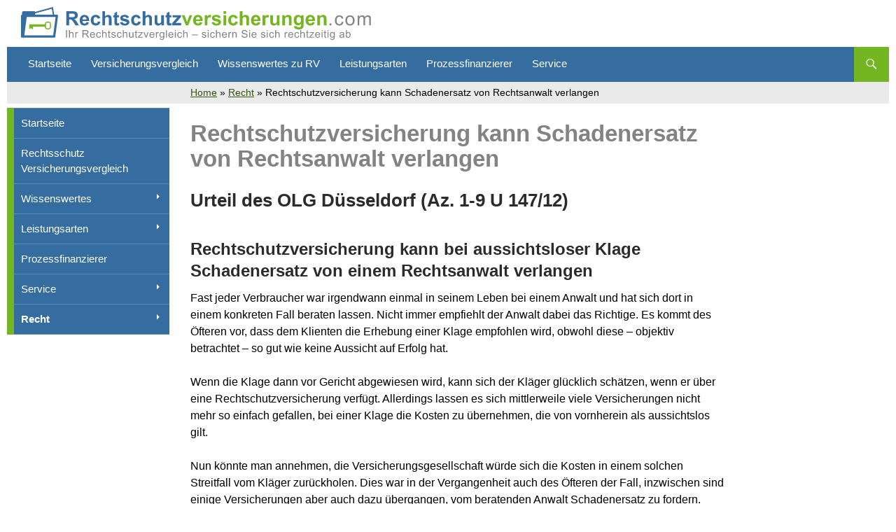

--- FILE ---
content_type: text/html; charset=UTF-8
request_url: https://rechtschutzversicherungen.com/recht/rechtschutzversicherung-kann-schadenersatz-von-rechtsanwalt-verlangen/
body_size: 7052
content:
<!DOCTYPE html>
<!--[if IE 7]>
<html class="ie ie7" lang="de">
<![endif]-->
<!--[if IE 8]>
<html class="ie ie8" lang="de">
<![endif]-->
<!--[if !(IE 7) & !(IE 8)]><!-->
<html lang="de">
<!--<![endif]-->
<head>
	<meta charset="UTF-8">

<title>Rechtschutzversicherung: Anwalt muss Schadenersatz zahlen</title>
<meta name="description" content="OLG Düsseldorf Az. 1-9 U 147/12: Bei einer aussichtslosen Klage kann die Rechtsschutzversicherung vom Rechtsanwalt Schadenersatz verlangen." />
<meta name="keywords" content="schadenersatz, rechtschutzversicherung, urteil" />
<meta name="robots" content="index, follow" />
<link rel="canonical" href="https://rechtschutzversicherungen.com/recht/rechtschutzversicherung-kann-schadenersatz-von-rechtsanwalt-verlangen/" />

	<meta name="viewport" content="width=device-width">
	
	<link rel="profile" href="https://gmpg.org/xfn/11">
	<link rel="shortcut icon" type="image/x-icon" href="https://rechtschutzversicherungen.com/favicon.ico" />
	<link rel="pingback" href="https://rechtschutzversicherungen.com/xmlrpc.php">
	<!--[if lt IE 9]>
	<script src="https://rechtschutzversicherungen.com/wp-content/themes/twentyfourteen/js/html5.js?ver=3.7.0"></script>
	<![endif]-->
	
<link rel='stylesheet' id='classic-theme-styles-css' href='https://rechtschutzversicherungen.com/wp-includes/css/classic-themes.min.css' media='all' />
<link rel='stylesheet' id='contact-form-7-css' href='https://rechtschutzversicherungen.com/wp-content/plugins/contact-form-7/includes/css/styles.css' media='all' />
<link rel='stylesheet' id='toc-screen-css' href='https://rechtschutzversicherungen.com/wp-content/plugins/table-of-contents-plus/screen.min.css' media='all' />
<link rel='stylesheet' id='parent-css' href='https://rechtschutzversicherungen.com/wp-content/themes/twentyfourteen/style.css' media='all' />
<link rel='stylesheet' id='twentyfourteen-lato-css' href='https://cdn.franke-media.net/fonts/fontsCDNLato.css?family=Lato%3A300%2C400%2C700%2C900%2C300italic%2C400italic%2C700italic&#038;subset=latin%2Clatin-ext&#038;display=fallback' media='all' />
<link rel='stylesheet' id='genericons-css' href='https://rechtschutzversicherungen.com/wp-content/themes/twentyfourteen/genericons/genericons.css' media='all' />
<link rel='stylesheet' id='twentyfourteen-style-css' href='https://rechtschutzversicherungen.com/wp-content/themes/twentyfourteen-child/style.css' media='all' />
<link rel='stylesheet' id='twentyfourteen-block-style-css' href='https://rechtschutzversicherungen.com/wp-content/themes/twentyfourteen/css/blocks.css' media='all' />
<!--[if lt IE 9]>
<link rel='stylesheet' id='twentyfourteen-ie-css' href='https://rechtschutzversicherungen.com/wp-content/themes/twentyfourteen/css/ie.css' media='all' />
<![endif]-->
<link rel='stylesheet' id='wp-pagenavi-css' href='https://rechtschutzversicherungen.com/wp-content/plugins/wp-pagenavi/pagenavi-css.css' media='all' />
<script type='text/javascript' src='https://rechtschutzversicherungen.com/wp-includes/js/jquery/jquery.min.js' id='jquery-core-js'></script>
<script type='text/javascript' src='https://rechtschutzversicherungen.com/wp-includes/js/jquery/jquery-migrate.min.js' id='jquery-migrate-js'></script>
<link rel='shortlink' href='https://rechtschutzversicherungen.com/?p=1947' />
<link rel="alternate" type="application/json+oembed" href="https://rechtschutzversicherungen.com/wp-json/oembed/1.0/embed?url=https%3A%2F%2Frechtschutzversicherungen.com%2Frecht%2Frechtschutzversicherung-kann-schadenersatz-von-rechtsanwalt-verlangen%2F" />
<link rel="alternate" type="text/xml+oembed" href="https://rechtschutzversicherungen.com/wp-json/oembed/1.0/embed?url=https%3A%2F%2Frechtschutzversicherungen.com%2Frecht%2Frechtschutzversicherung-kann-schadenersatz-von-rechtsanwalt-verlangen%2F&#038;format=xml" />
		<style type="text/css" id="twentyfourteen-header-css">
				.site-title,
		.site-description {
			clip: rect(1px 1px 1px 1px); /* IE7 */
			clip: rect(1px, 1px, 1px, 1px);
			position: absolute;
		}
				</style>
			<!-- Matomo -->
<script>
  var _paq = window._paq = window._paq || [];
  /* tracker methods like "setCustomDimension" should be called before "trackPageView" */
  _paq.push(["setCookieDomain", "*.www.rechtschutzversicherungen.com"]);
  _paq.push(["setDoNotTrack", true]);
  _paq.push(["disableCookies"]);
  _paq.push(['trackPageView']);
  _paq.push(['enableLinkTracking']);
  (function() {
    var u="https://www.franke-media.net/piwik/";
    _paq.push(['setTrackerUrl', u+'matomo.php']);
    _paq.push(['setSiteId', '63']);
    var d=document, g=d.createElement('script'), s=d.getElementsByTagName('script')[0];
    g.async=true; g.src=u+'matomo.js'; s.parentNode.insertBefore(g,s);
  })();
</script>
<noscript><p><img src="https://www.franke-media.net/piwik/matomo.php?idsite=63&amp;rec=1" style="border:0;" alt="" /></p></noscript>
<!-- End Matomo Code -->
</head>

<body class="page-template-default page page-id-1947 page-child parent-pageid-1942 wp-embed-responsive header-image full-width footer-widgets singular">
<svg xmlns="http://www.w3.org/2000/svg" viewBox="0 0 0 0" width="0" height="0" focusable="false" role="none" style="visibility: hidden; position: absolute; left: -9999px; overflow: hidden;" ><defs><filter id="wp-duotone-dark-grayscale"><feColorMatrix color-interpolation-filters="sRGB" type="matrix" values=" .299 .587 .114 0 0 .299 .587 .114 0 0 .299 .587 .114 0 0 .299 .587 .114 0 0 " /><feComponentTransfer color-interpolation-filters="sRGB" ><feFuncR type="table" tableValues="0 0.498039215686" /><feFuncG type="table" tableValues="0 0.498039215686" /><feFuncB type="table" tableValues="0 0.498039215686" /><feFuncA type="table" tableValues="1 1" /></feComponentTransfer><feComposite in2="SourceGraphic" operator="in" /></filter></defs></svg><svg xmlns="http://www.w3.org/2000/svg" viewBox="0 0 0 0" width="0" height="0" focusable="false" role="none" style="visibility: hidden; position: absolute; left: -9999px; overflow: hidden;" ><defs><filter id="wp-duotone-grayscale"><feColorMatrix color-interpolation-filters="sRGB" type="matrix" values=" .299 .587 .114 0 0 .299 .587 .114 0 0 .299 .587 .114 0 0 .299 .587 .114 0 0 " /><feComponentTransfer color-interpolation-filters="sRGB" ><feFuncR type="table" tableValues="0 1" /><feFuncG type="table" tableValues="0 1" /><feFuncB type="table" tableValues="0 1" /><feFuncA type="table" tableValues="1 1" /></feComponentTransfer><feComposite in2="SourceGraphic" operator="in" /></filter></defs></svg><svg xmlns="http://www.w3.org/2000/svg" viewBox="0 0 0 0" width="0" height="0" focusable="false" role="none" style="visibility: hidden; position: absolute; left: -9999px; overflow: hidden;" ><defs><filter id="wp-duotone-purple-yellow"><feColorMatrix color-interpolation-filters="sRGB" type="matrix" values=" .299 .587 .114 0 0 .299 .587 .114 0 0 .299 .587 .114 0 0 .299 .587 .114 0 0 " /><feComponentTransfer color-interpolation-filters="sRGB" ><feFuncR type="table" tableValues="0.549019607843 0.988235294118" /><feFuncG type="table" tableValues="0 1" /><feFuncB type="table" tableValues="0.717647058824 0.254901960784" /><feFuncA type="table" tableValues="1 1" /></feComponentTransfer><feComposite in2="SourceGraphic" operator="in" /></filter></defs></svg><svg xmlns="http://www.w3.org/2000/svg" viewBox="0 0 0 0" width="0" height="0" focusable="false" role="none" style="visibility: hidden; position: absolute; left: -9999px; overflow: hidden;" ><defs><filter id="wp-duotone-blue-red"><feColorMatrix color-interpolation-filters="sRGB" type="matrix" values=" .299 .587 .114 0 0 .299 .587 .114 0 0 .299 .587 .114 0 0 .299 .587 .114 0 0 " /><feComponentTransfer color-interpolation-filters="sRGB" ><feFuncR type="table" tableValues="0 1" /><feFuncG type="table" tableValues="0 0.278431372549" /><feFuncB type="table" tableValues="0.592156862745 0.278431372549" /><feFuncA type="table" tableValues="1 1" /></feComponentTransfer><feComposite in2="SourceGraphic" operator="in" /></filter></defs></svg><svg xmlns="http://www.w3.org/2000/svg" viewBox="0 0 0 0" width="0" height="0" focusable="false" role="none" style="visibility: hidden; position: absolute; left: -9999px; overflow: hidden;" ><defs><filter id="wp-duotone-midnight"><feColorMatrix color-interpolation-filters="sRGB" type="matrix" values=" .299 .587 .114 0 0 .299 .587 .114 0 0 .299 .587 .114 0 0 .299 .587 .114 0 0 " /><feComponentTransfer color-interpolation-filters="sRGB" ><feFuncR type="table" tableValues="0 0" /><feFuncG type="table" tableValues="0 0.647058823529" /><feFuncB type="table" tableValues="0 1" /><feFuncA type="table" tableValues="1 1" /></feComponentTransfer><feComposite in2="SourceGraphic" operator="in" /></filter></defs></svg><svg xmlns="http://www.w3.org/2000/svg" viewBox="0 0 0 0" width="0" height="0" focusable="false" role="none" style="visibility: hidden; position: absolute; left: -9999px; overflow: hidden;" ><defs><filter id="wp-duotone-magenta-yellow"><feColorMatrix color-interpolation-filters="sRGB" type="matrix" values=" .299 .587 .114 0 0 .299 .587 .114 0 0 .299 .587 .114 0 0 .299 .587 .114 0 0 " /><feComponentTransfer color-interpolation-filters="sRGB" ><feFuncR type="table" tableValues="0.780392156863 1" /><feFuncG type="table" tableValues="0 0.949019607843" /><feFuncB type="table" tableValues="0.352941176471 0.470588235294" /><feFuncA type="table" tableValues="1 1" /></feComponentTransfer><feComposite in2="SourceGraphic" operator="in" /></filter></defs></svg><svg xmlns="http://www.w3.org/2000/svg" viewBox="0 0 0 0" width="0" height="0" focusable="false" role="none" style="visibility: hidden; position: absolute; left: -9999px; overflow: hidden;" ><defs><filter id="wp-duotone-purple-green"><feColorMatrix color-interpolation-filters="sRGB" type="matrix" values=" .299 .587 .114 0 0 .299 .587 .114 0 0 .299 .587 .114 0 0 .299 .587 .114 0 0 " /><feComponentTransfer color-interpolation-filters="sRGB" ><feFuncR type="table" tableValues="0.650980392157 0.403921568627" /><feFuncG type="table" tableValues="0 1" /><feFuncB type="table" tableValues="0.447058823529 0.4" /><feFuncA type="table" tableValues="1 1" /></feComponentTransfer><feComposite in2="SourceGraphic" operator="in" /></filter></defs></svg><svg xmlns="http://www.w3.org/2000/svg" viewBox="0 0 0 0" width="0" height="0" focusable="false" role="none" style="visibility: hidden; position: absolute; left: -9999px; overflow: hidden;" ><defs><filter id="wp-duotone-blue-orange"><feColorMatrix color-interpolation-filters="sRGB" type="matrix" values=" .299 .587 .114 0 0 .299 .587 .114 0 0 .299 .587 .114 0 0 .299 .587 .114 0 0 " /><feComponentTransfer color-interpolation-filters="sRGB" ><feFuncR type="table" tableValues="0.0980392156863 1" /><feFuncG type="table" tableValues="0 0.662745098039" /><feFuncB type="table" tableValues="0.847058823529 0.419607843137" /><feFuncA type="table" tableValues="1 1" /></feComponentTransfer><feComposite in2="SourceGraphic" operator="in" /></filter></defs></svg><div id="page" class="hfeed site">
		<div id="site-header">
		<a href="https://rechtschutzversicherungen.com/" rel="home">
		<img src="/wp-content/themes/twentyfourteen-child/images/logo-rechtschutzversicherungen-com.svg" width="500"  alt="Logo Rechtschutzversicherungen.com">
		</a>
	</div>
	
	<header id="masthead" class="site-header">
		<div class="header-main">
			<h1 class="site-title"><a href="https://rechtschutzversicherungen.com/" rel="home">Rechtsschutzversicherungen</a></h1>

			<div class="search-toggle">
				<a href="#search-container" class="screen-reader-text" aria-expanded="false" aria-controls="search-container">Suchen</a>
			</div>

			<nav id="primary-navigation" class="site-navigation primary-navigation">
				<button class="menu-toggle">Primäres Menü</button>
				<a class="screen-reader-text skip-link" href="#content">Zum Inhalt springen</a>
				<div class="menu-hauptmenue-container"><ul id="primary-menu" class="nav-menu"><li id="menu-item-679" class="menu-item menu-item-type-post_type menu-item-object-page menu-item-home menu-item-679"><a href="https://rechtschutzversicherungen.com/">Startseite</a></li>
<li id="menu-item-680" class="menu-item menu-item-type-post_type menu-item-object-page menu-item-680"><a href="https://rechtschutzversicherungen.com/vergleich-rechtsschutzversicherung/">Versicherungsvergleich</a></li>
<li id="menu-item-681" class="menu-item menu-item-type-post_type menu-item-object-page menu-item-681"><a href="https://rechtschutzversicherungen.com/wissenswertes/">Wissenswertes zu RV</a></li>
<li id="menu-item-682" class="menu-item menu-item-type-post_type menu-item-object-page menu-item-682"><a href="https://rechtschutzversicherungen.com/leistungsarten/">Leistungsarten</a></li>
<li id="menu-item-683" class="menu-item menu-item-type-post_type menu-item-object-page menu-item-683"><a href="https://rechtschutzversicherungen.com/prozessfinanzierer/">Prozessfinanzierer</a></li>
<li id="menu-item-684" class="menu-item menu-item-type-post_type menu-item-object-page menu-item-684"><a href="https://rechtschutzversicherungen.com/service/">Service</a></li>
</ul></div>			</nav>
		</div>

		<div id="search-container" class="search-box-wrapper hide">
			<div class="search-box">
				<form role="search" method="get" class="search-form" action="https://rechtschutzversicherungen.com/">
				<label>
					<span class="screen-reader-text">Suche nach:</span>
					<input type="search" class="search-field" placeholder="Suchen …" value="" name="s" />
				</label>
				<input type="submit" class="search-submit" value="Suchen" />
			</form>			</div>
		</div>
	</header><!-- #masthead -->

	<div id="main" class="site-main">

<div id="main-content" class="main-content">

	<div id="primary" class="content-area">
	<div class="inner-wrap clearfix" id="breadcrumbs"><p><a href="https://rechtschutzversicherungen.com">Home</a> &raquo; <a href="https://rechtschutzversicherungen.com/recht/">Recht</a> &raquo; Rechtschutzversicherung kann Schadenersatz von Rechtsanwalt verlangen</div>		<div id="content" class="site-content" role="main">

			
<article id="post-1947" class="post-1947 page type-page status-publish hentry">
	<header class="entry-header"><h1 class="entry-title">Rechtschutzversicherung kann Schadenersatz von Rechtsanwalt verlangen</h1></header><!-- .entry-header -->
	<div class="entry-content">
		<h1>Urteil des OLG D&uuml;sseldorf (Az. 1-9 U 147/12)</h1>
<h2>Rechtschutzversicherung kann bei aussichtsloser Klage Schadenersatz von einem Rechtsanwalt verlangen</h2>
<p>Fast jeder Verbraucher war irgendwann einmal in seinem Leben bei einem Anwalt und hat sich dort in einem konkreten Fall beraten lassen. Nicht immer empfiehlt der Anwalt dabei das Richtige. Es kommt des &Ouml;fteren vor, dass dem Klienten die Erhebung einer Klage empfohlen wird, obwohl diese – objektiv betrachtet – so gut wie keine Aussicht auf Erfolg hat.</p>
<p>Wenn die Klage dann vor Gericht abgewiesen wird, kann sich der Kl&auml;ger gl&uuml;cklich sch&auml;tzen, wenn er &uuml;ber eine Rechtschutzversicherung verf&uuml;gt. Allerdings lassen es sich mittlerweile viele Versicherungen nicht mehr so einfach gefallen, bei einer Klage die Kosten zu &uuml;bernehmen, die von vornherein als aussichtslos gilt.</p>
<p>Nun k&ouml;nnte man annehmen, die Versicherungsgesellschaft w&uuml;rde sich die Kosten in einem solchen Streitfall vom Kl&auml;ger zur&uuml;ckholen. Dies war in der Vergangenheit auch des &Ouml;fteren der Fall, inzwischen sind einige Versicherungen aber auch dazu &uuml;bergangen, vom beratenden Anwalt Schadenersatz zu fordern. Doch ist dies &uuml;berhaupt rechtens? Genau mit dieser Frage musste sich das OLG D&uuml;sseldorf auseinandersetzen. </p>
<h3>Es ging um folgenden Sachverhalt:</h3>
<p>Der Kunde einer Sparkasse beauftragte einen Rechtsanwalt damit, Klage gegen das Kreditinstitut zu erheben. Es ging in diesem Fall um den Schadenersatzanspruch aus einer Kapitalanlage. Der Anwalt wartete zun&auml;chst auf die <a href="https://rechtschutzversicherungen.com/wissenswertes/leistung-rechtsschutzversicherung/" title="Leistungen der Rechtschutzversicherung">Deckungszusage der Rechtschutzversicherung </a>seines Mandanten. Als die Versicherung die Zusage gab, erhob er Klage. Im Nachhinein stellte sich heraus, dass es von vornherein keinerlei Erfolgsaussichten f&uuml;r diese Klage gab. Dennoch klagten sich der Anwalt und sein Mandant durch zwei Instanzen – bei beiden wurde die Klage erwartungsgem&auml;&szlig; abgewiesen. Die Rechtschutzversicherung des Mandanten klagte nun gegen den Anwalt und forderte von diesem Schadenersatz.</p>
<p>Der Anwalt berief sich auf die Deckungszusage der Versicherung und lehnte einen Schadenersatz ab. Laut seiner Meinung k&ouml;nne die Gesellschaft nach erteilter Deckungszusage keinen Schadenersatz mehr fordern, da es deren Pflicht sei, die Erfolgsaussichten einer Klage zu pr&uuml;fen, bevor sie eine Zusage zur &Uuml;bernahme der Prozess- und Anwaltskosten erteile.</p>
<p>Das Gericht sah dies etwas anders. Es folgte den Ausf&uuml;hrungen der Versicherung und stellte fest, dass eine Deckungszusage nicht zwingend einen Schadenersatz ausschlie&szlig;e. Zudem habe der Anwalt seinen Mandanten nur unzureichend &uuml;ber die Erfolgsaussichten der Klage aufgekl&auml;rt. Der Anwalt wollte diesen Ausf&uuml;hrungen nicht folgen und legte Revision gegen das Urteil ein.</p>
<p>Der Prozess ging somit in die n&auml;chste Instanz. Doch auch das OLG D&uuml;sseldorf entschied zugunsten der Versicherung und wies die Berufung des Anwalts zur&uuml;ck. Die Richter stellten fest, dass der Anwalt durch eine Falschberatung seine anwaltliche Sorgfaltspflicht verletzt habe. Zu diesen Pflichten geh&ouml;re auch, den Mandanten dar&uuml;ber aufzukl&auml;ren, dass eine Rechtschutzversicherung im Falle einer aussichtslosen Klage nicht zwingend leisten muss. Des Weiteren stellte das Gericht fest, dass auch eine Deckungszusage durch die Versicherung nicht zu einem Ausschluss des Schadenersatzanspruchs f&uuml;hre. Die Deckung sei vor allem als Sicherungsma&szlig;nahme f&uuml;r den Mandanten gedacht, nicht als Freibrief f&uuml;r den Anwalt, jede noch so aussichtslose Klage vor Gericht auszufechten.  </p>	</div><!-- .entry-content -->
</article><!-- #post-1947 -->

		</div><!-- #content -->
	</div><!-- #primary -->
	</div><!-- #main-content -->

<div id="secondary">
	
		<nav class="navigation site-navigation secondary-navigation">
		<div class="menu-sidebar-container"><ul id="menu-sidebar" class="menu"><li id="menu-item-685" class="menu-item menu-item-type-post_type menu-item-object-page menu-item-home menu-item-685"><a href="https://rechtschutzversicherungen.com/">Startseite</a></li>
<li id="menu-item-686" class="menu-item menu-item-type-post_type menu-item-object-page menu-item-686"><a href="https://rechtschutzversicherungen.com/vergleich-rechtsschutzversicherung/">Rechtsschutz Versicherungsvergleich</a></li>
<li id="menu-item-738" class="menu-item menu-item-type-post_type menu-item-object-page menu-item-has-children menu-item-738"><a href="https://rechtschutzversicherungen.com/wissenswertes/">Wissenswertes</a>
<ul class="sub-menu">
	<li id="menu-item-743" class="menu-item menu-item-type-post_type menu-item-object-page menu-item-743"><a href="https://rechtschutzversicherungen.com/wissenswertes/aufgaben-einer-rechtsschutzversicherung/">Aufgaben einer Rechtsschutzversicherung</a></li>
	<li id="menu-item-747" class="menu-item menu-item-type-post_type menu-item-object-page menu-item-747"><a href="https://rechtschutzversicherungen.com/wissenswertes/ausgeschlossene-rechtsangelegenheiten/">Ausgeschlossene Rechtsangelegenheiten</a></li>
	<li id="menu-item-746" class="menu-item menu-item-type-post_type menu-item-object-page menu-item-746"><a href="https://rechtschutzversicherungen.com/wissenswertes/kuendigung/">K&uuml;ndigung des Versicherungsvertrages</a></li>
	<li id="menu-item-2085" class="menu-item menu-item-type-post_type menu-item-object-page menu-item-2085"><a href="https://rechtschutzversicherungen.com/wissenswertes/mediation/">Mediation</a></li>
	<li id="menu-item-745" class="menu-item menu-item-type-post_type menu-item-object-page menu-item-745"><a href="https://rechtschutzversicherungen.com/wissenswertes/oertlicher-geltungsbereich/">&Ouml;rtlicher Geltungsbereich</a></li>
	<li id="menu-item-1988" class="menu-item menu-item-type-post_type menu-item-object-page menu-item-1988"><a href="https://rechtschutzversicherungen.com/wissenswertes/rechtsschutzversicherung-wechseln/">Rechtsschutzversicherung wechseln</a></li>
	<li id="menu-item-1147" class="menu-item menu-item-type-post_type menu-item-object-page menu-item-1147"><a href="https://rechtschutzversicherungen.com/wissenswertes/schiedsgutachterverfahren/">Schiedsgutachterverfahren</a></li>
	<li id="menu-item-808" class="menu-item menu-item-type-post_type menu-item-object-page menu-item-808"><a href="https://rechtschutzversicherungen.com/wissenswertes/stellenwert-rechtsschutzversicherung/">Stellenwert der Rechtsschutzversicherung</a></li>
	<li id="menu-item-744" class="menu-item menu-item-type-post_type menu-item-object-page menu-item-744"><a href="https://rechtschutzversicherungen.com/wissenswertes/versicherte-personen/">Versicherte Personen</a></li>
	<li id="menu-item-739" class="menu-item menu-item-type-post_type menu-item-object-page menu-item-739"><a href="https://rechtschutzversicherungen.com/wissenswertes/vvg-reform-2008/">VVG-Reform 2008</a></li>
	<li id="menu-item-741" class="menu-item menu-item-type-post_type menu-item-object-page menu-item-741"><a href="https://rechtschutzversicherungen.com/wissenswertes/leistung-rechtsschutzversicherung/">Was leistet eine Rechtsschutzversicherung?</a></li>
	<li id="menu-item-742" class="menu-item menu-item-type-post_type menu-item-object-page menu-item-742"><a href="https://rechtschutzversicherungen.com/wissenswertes/tarife/">Welche Tarife gibt es?</a></li>
	<li id="menu-item-740" class="menu-item menu-item-type-post_type menu-item-object-page menu-item-740"><a href="https://rechtschutzversicherungen.com/wissenswertes/bedeutung-rechtsschutzversicherung/">Wie wichtig ist eine Rechtsschutzversicherung?</a></li>
	<li id="menu-item-1910" class="menu-item menu-item-type-post_type menu-item-object-page menu-item-1910"><a href="https://rechtschutzversicherungen.com/wissenswertes/worauf-achten-beim-abschluss/">Worauf achten beim Abschlu&szlig;?</a></li>
</ul>
</li>
<li id="menu-item-697" class="menu-item menu-item-type-post_type menu-item-object-page menu-item-has-children menu-item-697"><a href="https://rechtschutzversicherungen.com/leistungsarten/">Leistungsarten</a>
<ul class="sub-menu">
	<li id="menu-item-748" class="menu-item menu-item-type-post_type menu-item-object-page menu-item-748"><a href="https://rechtschutzversicherungen.com/leistungsarten/leistungspakete/">Leistungspakete</a></li>
	<li id="menu-item-749" class="menu-item menu-item-type-post_type menu-item-object-page menu-item-has-children menu-item-749"><a href="https://rechtschutzversicherungen.com/leistungsarten/privat-und-familie/">Privat &#038; Familie</a>
	<ul class="sub-menu">
		<li id="menu-item-754" class="menu-item menu-item-type-post_type menu-item-object-page menu-item-754"><a href="https://rechtschutzversicherungen.com/leistungsarten/privat-und-familie/unterhaltssrechtsschutz/">Unterhaltssrechtsschutz</a></li>
		<li id="menu-item-755" class="menu-item menu-item-type-post_type menu-item-object-page menu-item-755"><a href="https://rechtschutzversicherungen.com/leistungsarten/privat-und-familie/familienrechtsschutz/">Familienrechtsschutz</a></li>
		<li id="menu-item-756" class="menu-item menu-item-type-post_type menu-item-object-page menu-item-756"><a href="https://rechtschutzversicherungen.com/leistungsarten/privat-und-familie/vertrags-und-sachenrechtschutz/">Vertrags- und Sachenrechtschutz</a></li>
		<li id="menu-item-757" class="menu-item menu-item-type-post_type menu-item-object-page menu-item-757"><a href="https://rechtschutzversicherungen.com/leistungsarten/privat-und-familie/beratungsrechtsschutz/">Beratungs- Rechtsschutz</a></li>
		<li id="menu-item-758" class="menu-item menu-item-type-post_type menu-item-object-page menu-item-758"><a href="https://rechtschutzversicherungen.com/leistungsarten/privat-und-familie/straf-und-ordnungswidrigkeiten/">Straf- und Ordnungswidrigkeitenrechtsschutz</a></li>
		<li id="menu-item-759" class="menu-item menu-item-type-post_type menu-item-object-page menu-item-759"><a href="https://rechtschutzversicherungen.com/leistungsarten/privat-und-familie/steuer-rechtsschutz/">Steuerrechtsschutz vor Gerichten</a></li>
		<li id="menu-item-760" class="menu-item menu-item-type-post_type menu-item-object-page menu-item-760"><a href="https://rechtschutzversicherungen.com/leistungsarten/privat-und-familie/sozialgericht/">Sozialgerichts-Rechtsschutz</a></li>
		<li id="menu-item-761" class="menu-item menu-item-type-post_type menu-item-object-page menu-item-761"><a href="https://rechtschutzversicherungen.com/leistungsarten/privat-und-familie/single-rechtsschutz/">Single-Rechtsschutz</a></li>
		<li id="menu-item-762" class="menu-item menu-item-type-post_type menu-item-object-page menu-item-762"><a href="https://rechtschutzversicherungen.com/leistungsarten/privat-und-familie/senioren/">Senioren-Rechtsschutz</a></li>
		<li id="menu-item-763" class="menu-item menu-item-type-post_type menu-item-object-page menu-item-763"><a href="https://rechtschutzversicherungen.com/leistungsarten/privat-und-familie/schadensersatz-rechtsschutz/">Schadensersatz-Rechtsschutz</a></li>
		<li id="menu-item-764" class="menu-item menu-item-type-post_type menu-item-object-page menu-item-764"><a href="https://rechtschutzversicherungen.com/leistungsarten/privat-und-familie/betreuungsverfahren/">Rechtsschutz im Betreuungsverfahren</a></li>
		<li id="menu-item-765" class="menu-item menu-item-type-post_type menu-item-object-page menu-item-765"><a href="https://rechtschutzversicherungen.com/leistungsarten/privat-und-familie/opferschutz/">Opferschutz</a></li>
		<li id="menu-item-766" class="menu-item menu-item-type-post_type menu-item-object-page menu-item-766"><a href="https://rechtschutzversicherungen.com/leistungsarten/privat-und-familie/familien-und-erbrecht/">Familien- und Erbrechtsrechtsschutz</a></li>
		<li id="menu-item-767" class="menu-item menu-item-type-post_type menu-item-object-page menu-item-767"><a href="https://rechtschutzversicherungen.com/leistungsarten/privat-und-familie/scheidung/">Ehe-/Scheidungsrechtsschutz</a></li>
		<li id="menu-item-768" class="menu-item menu-item-type-post_type menu-item-object-page menu-item-768"><a href="https://rechtschutzversicherungen.com/leistungsarten/privat-und-familie/beratung-oder-mediation/">Beratungs- oder Mediations-Rechtsschutz</a></li>
		<li id="menu-item-769" class="menu-item menu-item-type-post_type menu-item-object-page menu-item-769"><a href="https://rechtschutzversicherungen.com/leistungsarten/privat-und-familie/verwaltungsrechtsschutz/">Verwaltungsrechtsschutz</a></li>
	</ul>
</li>
	<li id="menu-item-750" class="menu-item menu-item-type-post_type menu-item-object-page menu-item-has-children menu-item-750"><a href="https://rechtschutzversicherungen.com/leistungsarten/arbeit-beruf/">Arbeit &#038; Beruf</a>
	<ul class="sub-menu">
		<li id="menu-item-753" class="menu-item menu-item-type-post_type menu-item-object-page menu-item-753"><a href="https://rechtschutzversicherungen.com/leistungsarten/arbeit-beruf/arbeitsrechtsschutz/">Arbeits- und Berufsrechtsschutz</a></li>
		<li id="menu-item-752" class="menu-item menu-item-type-post_type menu-item-object-page menu-item-752"><a href="https://rechtschutzversicherungen.com/leistungsarten/arbeit-beruf/datenrechtsschutz/">Datenrechtsschutz</a></li>
		<li id="menu-item-751" class="menu-item menu-item-type-post_type menu-item-object-page menu-item-751"><a href="https://rechtschutzversicherungen.com/leistungsarten/arbeit-beruf/disziplinar-und-standesrechtsschutz/">Disziplinar- und Standesrechtsschutz</a></li>
	</ul>
</li>
	<li id="menu-item-698" class="menu-item menu-item-type-post_type menu-item-object-page menu-item-has-children menu-item-698"><a href="https://rechtschutzversicherungen.com/leistungsarten/verkehr-und-reisen/">Verkehr &#038; Reisen</a>
	<ul class="sub-menu">
		<li id="menu-item-770" class="menu-item menu-item-type-post_type menu-item-object-page menu-item-770"><a href="https://rechtschutzversicherungen.com/leistungsarten/verkehr-und-reisen/reiserechtsschutz/">Reiserechtsschutz</a></li>
		<li id="menu-item-771" class="menu-item menu-item-type-post_type menu-item-object-page menu-item-771"><a href="https://rechtschutzversicherungen.com/leistungsarten/verkehr-und-reisen/verkehrsrechtsschutz/">Verkehrsrechtsschutz</a></li>
		<li id="menu-item-772" class="menu-item menu-item-type-post_type menu-item-object-page menu-item-772"><a href="https://rechtschutzversicherungen.com/leistungsarten/verkehr-und-reisen/verwaltungsrechtsschutz/">Verwaltungsrechtsschutz in Verkehrssachen</a></li>
	</ul>
</li>
	<li id="menu-item-699" class="menu-item menu-item-type-post_type menu-item-object-page menu-item-has-children menu-item-699"><a href="https://rechtschutzversicherungen.com/leistungsarten/wohneigentum-und-miete/">Wohneigentum &#038; Miete</a>
	<ul class="sub-menu">
		<li id="menu-item-2171" class="menu-item menu-item-type-post_type menu-item-object-page menu-item-2171"><a href="https://rechtschutzversicherungen.com/leistungsarten/wohneigentum-und-miete/rechtsschutzversicherung-fuer-vermieter/">Rechtsschutz f&uuml;r Vermieter</a></li>
		<li id="menu-item-773" class="menu-item menu-item-type-post_type menu-item-object-page menu-item-773"><a href="https://rechtschutzversicherungen.com/leistungsarten/wohneigentum-und-miete/rechtsschutz-fuer-mieter-und-mitmieter/">Rechtsschutz f&uuml;r Mieter und Mitmieter</a></li>
		<li id="menu-item-774" class="menu-item menu-item-type-post_type menu-item-object-page menu-item-774"><a href="https://rechtschutzversicherungen.com/leistungsarten/wohneigentum-und-miete/wohnungs-und-grundstuecks-rechtsschutz/">Wohnungs- und Grundst&uuml;cks-Rechtsschutz</a></li>
	</ul>
</li>
	<li id="menu-item-700" class="menu-item menu-item-type-post_type menu-item-object-page menu-item-has-children menu-item-700"><a href="https://rechtschutzversicherungen.com/leistungsarten/unternehmen-selbstaendige/">Selbst&auml;ndige &#038; Freiberufler</a>
	<ul class="sub-menu">
		<li id="menu-item-1849" class="menu-item menu-item-type-post_type menu-item-object-page menu-item-1849"><a href="https://rechtschutzversicherungen.com/leistungsarten/arbeit-beruf/manager-haftpflicht/">Manager-Haftpflicht (D&#038;O)</a></li>
		<li id="menu-item-775" class="menu-item menu-item-type-post_type menu-item-object-page menu-item-775"><a href="https://rechtschutzversicherungen.com/leistungsarten/unternehmen-selbstaendige/gewerberaum-rechtsschutz/">Gewerberaum-Rechtsschutz</a></li>
		<li id="menu-item-776" class="menu-item menu-item-type-post_type menu-item-object-page menu-item-776"><a href="https://rechtschutzversicherungen.com/leistungsarten/unternehmen-selbstaendige/firmen-rechtsschutz/">Firmen-Rechtsschutz</a></li>
		<li id="menu-item-777" class="menu-item menu-item-type-post_type menu-item-object-page menu-item-777"><a href="https://rechtschutzversicherungen.com/leistungsarten/unternehmen-selbstaendige/landwirtschafts-und-verkehrsrechtsschutz/">Landwirtschafts-und Verkehrsrechtsschutz</a></li>
		<li id="menu-item-701" class="menu-item menu-item-type-post_type menu-item-object-page menu-item-701"><a href="https://rechtschutzversicherungen.com/leistungsarten/unternehmen-selbstaendige/berufsrechtschutz-fuer-firmen/">Berufsrechtschutz f&uuml;r Firmen</a></li>
		<li id="menu-item-702" class="menu-item menu-item-type-post_type menu-item-object-page menu-item-702"><a href="https://rechtschutzversicherungen.com/leistungsarten/unternehmen-selbstaendige/berufsrechtsschutz-fuer-selbstaendige/">Berufsrechtsschutz f&uuml;r Selbst&auml;ndige</a></li>
		<li id="menu-item-703" class="menu-item menu-item-type-post_type menu-item-object-page menu-item-703"><a href="https://rechtschutzversicherungen.com/leistungsarten/unternehmen-selbstaendige/privatrechtsschutz-fuer-selbstaendige/">Privatrechtsschutz f&uuml;r Selbst&auml;ndige</a></li>
		<li id="menu-item-704" class="menu-item menu-item-type-post_type menu-item-object-page menu-item-704"><a href="https://rechtschutzversicherungen.com/leistungsarten/unternehmen-selbstaendige/antidiskriminierungs-rechtsschutz/">Antidiskriminierungs-Rechtsschutz</a></li>
		<li id="menu-item-705" class="menu-item menu-item-type-post_type menu-item-object-page menu-item-705"><a href="https://rechtschutzversicherungen.com/leistungsarten/unternehmen-selbstaendige/daten-rechtsschutz/">Daten-Rechtsschutz</a></li>
	</ul>
</li>
	<li id="menu-item-706" class="menu-item menu-item-type-post_type menu-item-object-page menu-item-706"><a href="https://rechtschutzversicherungen.com/leistungsarten/vereine/">Vereine</a></li>
</ul>
</li>
<li id="menu-item-707" class="menu-item menu-item-type-post_type menu-item-object-page menu-item-707"><a href="https://rechtschutzversicherungen.com/prozessfinanzierer/">Prozessfinanzierer</a></li>
<li id="menu-item-708" class="menu-item menu-item-type-post_type menu-item-object-page menu-item-has-children menu-item-708"><a href="https://rechtschutzversicherungen.com/service/">Service</a>
<ul class="sub-menu">
	<li id="menu-item-1896" class="menu-item menu-item-type-post_type menu-item-object-page menu-item-1896"><a href="https://rechtschutzversicherungen.com/service/ueberblick/">Themen&uuml;berblick  Rechtschutzversicherungen.com</a></li>
	<li id="menu-item-781" class="menu-item menu-item-type-post_type menu-item-object-page menu-item-781"><a href="https://rechtschutzversicherungen.com/service/abkuerzungsverzeichniss/">Abk&uuml;rzungsverzeichniss</a></li>
	<li id="menu-item-782" class="menu-item menu-item-type-post_type menu-item-object-page menu-item-782"><a href="https://rechtschutzversicherungen.com/service/schlichtungsstellen-und-schiedsgerichte/">Schlichtungsstellen und Schiedsgerichte</a></li>
	<li id="menu-item-783" class="menu-item menu-item-type-post_type menu-item-object-page menu-item-783"><a href="https://rechtschutzversicherungen.com/service/die-wichtigsten-rechtsschutzversicherer/">Die wichtigsten Rechtsschutzversicherer</a></li>
</ul>
</li>
<li id="menu-item-1951" class="menu-item menu-item-type-post_type menu-item-object-page current-page-ancestor current-menu-ancestor current-menu-parent current-page-parent current_page_parent current_page_ancestor menu-item-has-children menu-item-1951"><a href="https://rechtschutzversicherungen.com/recht/">Recht</a>
<ul class="sub-menu">
	<li id="menu-item-2017" class="menu-item menu-item-type-post_type menu-item-object-page menu-item-2017"><a href="https://rechtschutzversicherungen.com/recht/effektenklausel-und-prospekthaftungsklausel-unwirksam/">Effekten- und Prospekthaftungsklausel</a></li>
	<li id="menu-item-2022" class="menu-item menu-item-type-post_type menu-item-object-page menu-item-2022"><a href="https://rechtschutzversicherungen.com/recht/intransparente-klauseln-bei-rechtschutzversicherungen/">Intransparente Vertragsklauseln</a></li>
	<li id="menu-item-1960" class="menu-item menu-item-type-post_type menu-item-object-page menu-item-1960"><a href="https://rechtschutzversicherungen.com/recht/kein-schadenersatz-bei-kratzern-im-parkett-durch-hund/">Kein Schadenersatz bei Hundekratzern im Parkett</a></li>
	<li id="menu-item-2003" class="menu-item menu-item-type-post_type menu-item-object-page menu-item-2003"><a href="https://rechtschutzversicherungen.com/recht/kein-schmerzensgeld-nach-anprall-an-glaswand/">Kein Schmerzensgeld nach Anprall an Glaswand</a></li>
	<li id="menu-item-1966" class="menu-item menu-item-type-post_type menu-item-object-page menu-item-1966"><a href="https://rechtschutzversicherungen.com/recht/wer-versicherung-betruegt-muss-kosten-beauftragter-detektei-uebernehmen/">Kosten&uuml;bernahme bei Versicherungsbetrug</a></li>
	<li id="menu-item-1957" class="menu-item menu-item-type-post_type menu-item-object-page current-menu-item page_item page-item-1947 current_page_item menu-item-1957"><a href="https://rechtschutzversicherungen.com/recht/rechtschutzversicherung-kann-schadenersatz-von-rechtsanwalt-verlangen/" aria-current="page">Schadenersatz von Rechtsanwalt</a></li>
	<li id="menu-item-1956" class="menu-item menu-item-type-post_type menu-item-object-page menu-item-1956"><a href="https://rechtschutzversicherungen.com/recht/uebermittlung-von-schriftsatz-kurz-vor-abgabefrist/">&Uuml;bermittlung von Schriftsatz</a></li>
	<li id="menu-item-1997" class="menu-item menu-item-type-post_type menu-item-object-page menu-item-1997"><a href="https://rechtschutzversicherungen.com/recht/rechtsschutz-fuer-zweckentfremdungserlaubnis-einer-immobilie/">Zweckentfremdungserlaubnis einer Immobilie</a></li>
</ul>
</li>
</ul></div>	</nav>
	
	</div><!-- #secondary -->

		</div><!-- #main -->

		<footer id="colophon" class="site-footer">

			
<div id="supplementary">
	<div id="footer-sidebar" class="footer-sidebar widget-area" role="complementary">
		<aside id="custom_html-2" class="widget_text widget widget_custom_html"><div class="textwidget custom-html-widget"><ul><li><a href="/impressum/">Impressum</a></li>
<li><a href="/datenschutz/">Datenschutzerklärung</a></li>
</ul></div></aside>	</div><!-- #footer-sidebar -->
</div><!-- #supplementary -->

			<div class="site-info">
												<a href="https://de.wordpress.org/" class="imprint">
					Stolz präsentiert von WordPress				</a>
			</div><!-- .site-info -->
		</footer><!-- #colophon -->
	</div><!-- #page -->
	<a id="backtotopbutton"></a>
	<script type='text/javascript' src='https://rechtschutzversicherungen.com/wp-content/plugins/contact-form-7/includes/swv/js/index.js' id='swv-js'></script>
<script type='text/javascript' id='contact-form-7-js-extra'>
/* <![CDATA[ */
var wpcf7 = {"api":{"root":"https:\/\/rechtschutzversicherungen.com\/wp-json\/","namespace":"contact-form-7\/v1"}};
/* ]]> */
</script>
<script type='text/javascript' src='https://rechtschutzversicherungen.com/wp-content/plugins/contact-form-7/includes/js/index.js' id='contact-form-7-js'></script>
<script type='text/javascript' id='toc-front-js-extra'>
/* <![CDATA[ */
var tocplus = {"visibility_show":"show","visibility_hide":"hide","width":"Auto"};
/* ]]> */
</script>
<script type='text/javascript' src='https://rechtschutzversicherungen.com/wp-content/plugins/table-of-contents-plus/front.min.js' id='toc-front-js'></script>
<script type='text/javascript' src='https://rechtschutzversicherungen.com/wp-includes/js/imagesloaded.min.js' id='imagesloaded-js'></script>
<script type='text/javascript' src='https://rechtschutzversicherungen.com/wp-includes/js/masonry.min.js' id='masonry-js'></script>
<script type='text/javascript' src='https://rechtschutzversicherungen.com/wp-includes/js/jquery/jquery.masonry.min.js' id='jquery-masonry-js'></script>
<script type='text/javascript' src='https://rechtschutzversicherungen.com/wp-content/themes/twentyfourteen/js/functions.js' id='twentyfourteen-script-js'></script>
	<script>
	
let btn = document.getElementById('backtotopbutton');

let scroll = function(){
	console.log('mööp');
	if (document.documentElement.scrollTop > 300) {btn.classList.add('show')}
	else {btn.classList.remove('show')}  
};
  
btn.addEventListener('click', function(e) {
	e.preventDefault();
	console.log('yeah');
	document.documentElement.animate(window.scrollTo({top: 0, behavior: 'smooth'}), '300');
});
  
window.addEventListener("scroll", scroll);
	</script>
</body>
</html>


--- FILE ---
content_type: text/css
request_url: https://rechtschutzversicherungen.com/wp-content/themes/twentyfourteen-child/style.css
body_size: 2687
content:
/*
 Theme Name:   Twenty Fourteen Child
 Description:  Twenty Fourteen Child Theme
 Author:       John Doe
 Template:     twentyfourteen
 Version:      1.0.0
 Text Domain:  twentyfourteenchild
*/
/****COLOR -Change*****/
:root { --gruen: #74b621; --blau: #356da1; --dgrau: #363636 ; --weiß: #fff;}

body{background-color: var(--weiß);     font-family: arial, sans-serif;}
.site-header {background-color:var(--blau);}
a, .content-sidebar .widget a  {color: var(--gruen);}
#secondary {background-color: var(--blau); border-left: 10px solid var(--gruen);}
::selection, ::-moz-selection,.hentry .mejs-controls .mejs-time-rail .mejs-time-current, .widget .mejs-controls .mejs-time-rail .mejs-time-current {background: var(--gruen);}
button, .button, input[type="button"], input[type="reset"], input[type="submit"], .search-toggle, .hentry .mejs-overlay:hover .mejs-overlay-button, .widget .mejs-overlay:hover .mejs-overlay-button,.widget button, .widget .button, .widget input[type="button"], .widget input[type="reset"], .widget input[type="submit"], .widget_calendar tbody a, .content-sidebar .widget input[type="button"], .content-sidebar .widget input[type="reset"], .content-sidebar .widget input[type="submit"], .slider-control-paging .slider-active:before, .slider-control-paging .slider-active:hover:before, .slider-direction-nav a:hover, .primary-navigation ul ul, .primary-navigation li:hover > a,
.primary-navigation li.focus > a , .secondary-navigation ul ul, .secondary-navigation li:hover > a, .secondary-navigation li.focus > a  {background-color: var(--gruen);}
.paging-navigation .page-numbers.current {border-top: 5px solid var(--gruen);}
button:active,.button:active,input[type="button"]:active,input[type="reset"]:active,input[type="submit"]:active,.widget input[type="button"]:active, .widget input[type="reset"]:active, .widget input[type="submit"]:active,.content-sidebar .widget input[type="button"]:active, .content-sidebar .widget input[type="reset"]:active,.content-sidebar .widget input[type="submit"]:active  {background-color: var(--gruen);}
.site-navigation .current_page_item > a,.site-navigation .current_page_ancestor > a,.site-navigation .current-menu-item > a,.site-navigation .current-menu-ancestor > a {color: var(--weiß);}

a:active, a:hover, .site-navigation a:hover, .entry-title a:hover, .entry-meta a:hover, .cat-links a:hover, .entry-content .edit-link a:hover,.hentry .mejs-controls .mejs-button button:hover, .widget .mejs-controls .mejs-button button:hover,.post-navigation a:hover, .image-navigation a:hover,.comment-author a:hover, .comment-list .pingback a:hover, .comment-list .trackback a:hover, .comment-metadata a:hover,.comment-reply-title small a:hover, .widget a:hover, .widget-title a:hover, .widget_twentyfourteen_ephemera .entry-meta a:hover,.content-sidebar .widget a:hover, .content-sidebar .widget .widget-title a:hover, .content-sidebar .widget_twentyfourteen_ephemera .entry-meta a:hover, .site-info a:hover, .featured-content a:hover {color: var(--blau);}
button:hover, button:focus, .button:hover, .button:focus, input[type="button"]:hover, input[type="button"]:focus, input[type="reset"]:hover, input[type="reset"]:focus, input[type="submit"]:hover, input[type="submit"]:focus, .search-toggle:hover, .search-toggle.active, .search-box, .widget input[type="button"]:hover, .widget input[type="button"]:focus, .widget input[type="reset"]:hover, .widget input[type="reset"]:focus, .widget input[type="submit"]:hover, .widget input[type="submit"]:focus, .content-sidebar .widget input[type="button"]:hover, .content-sidebar .widget input[type="button"]:focus, .content-sidebar .widget input[type="reset"]:hover, .content-sidebar .widget input[type="reset"]:focus, .content-sidebar .widget input[type="submit"]:hover, .content-sidebar .widget input[type="submit"]:focus, .widget_calendar tbody a:hover, .slider-control-paging a:hover:before, .primary-navigation ul ul a:hover, .primary-navigation ul ul li.focus > a , .secondary-navigation ul ul a:hover, .secondary-navigation ul ul li.focus > a {background-color: var(--blau);}
.entry-meta .tag-links a:hover:before {	border-right-color: var(--blau);}
.page-links a:hover {background: var(--blau);border: 1px solid var(--blau);}
.paging-navigation a:hover {border-top: 5px solid var(--blau);}
p{font-size: 16px; font-weight: 500; color:#000;}
.primary-navigation.toggled-on { padding: 48px 0 0px;}
.search-toggle{ height: 50px; width: 50px;}
 
.primary-navigation.toggled-on .nav-menu a{padding:7px}
/****COLOR -Change - Ende*****/
/*Überschriften*/
.entry-title {    font-weight: bold;    color: #838383; text-transform: unset;}
h2{line-height: 1.3;}
.archive-title, .page-title{font-size: 26px;}
/*Überschriften -Ende*/

/**Navigation**/
#breadcrumbs{    background-color: #eaeaea; font-size: 14px; padding: 5px 30px; margin-bottom: 25px;}
#breadcrumbs a{color:#36550f; text-decoration: underline;}
#breadcrumbs p{margin: 0; font-size:14px}
.site-navigation a{text-transform: none;}
#menu-item-3906 .sub-menu, #menu-item-2759 .sub-menu{display: none;}
#menu-item-3906 a::after, #menu-item-2759 a::after{content: "";}
/**Navigation Ende**/
.full-width .hentry{max-width: 80%; margin: 0;}
.site{margin:0 auto;}
#site-header{background-color: var(--weiß); padding: 10px 10px 10px 20px;}
.site-content .entry-header, .site-content .entry-content, .site-content .entry-summary, .site-content .entry-meta, .page-content{max-width: 100%;}
/* Footer */
.site-info{display: none;}
#custom_html-2{float: right; width: unset; margin-bottom: 30px;}
#custom_html-2 ul{display: flex;}
#custom_html-2 ul li{list-style: none; font-size: 13px;}
#custom_html-2 ul li a{text-decoration: underline; padding: 0 20px;}
.footer-sidebar {padding-top: 30px;}
.site-footer{background-color: var(--dgrau);}
/* Footer Ende */
/* Content Boxen*/
#content {padding-bottom: 30px;}
.katHead {    padding: 8px; border: 1px solid #DFDFDF;background: linear-gradient(180deg, rgba(255,255,255,1) 0%, rgba(201,201,201,1) 100%); text-shadow: 1px 1px 0 white;}
.katHead h2 {  margin: 0;}
.katBody {    padding: 10px 14px 7px 14px;border: 1px solid #DFDFDF;}
.katBody h3{font-size: 18px;}
.ratgeberButton { margin:15px 0 20px 0;}
.ratgeberButton a { padding: 4px 0px;  text-decoration: none; border-top: 1px solid lightgrey;  border-bottom: 1px solid lightgrey;}
.ratgeberButton a::before { content:"\00276F\00276F  "; font-weight: bold;}
div#content ul li::marker{content:"\00276F  "; font-size: 14px; font-weight: bold;}
div#content ul li{color: var(--gruen); padding: 3px 0;}
.wp-caption-text{font-size: 10px;}
/* Content Boxen Ende*/
/**Tabellen**/
.entry-content table, .comment-content table{margin-bottom:0 ;}
table tr:nth-child(2n){background-color: #f2f2f2;}
table th { background-color: var(--blau); color: #fff; font-weight: 600; text-transform: none;}
table.table *{text-align: center;}
.scroll-x { overflow-x: scroll; margin-bottom: 25px;}
.sitenav3 table{ border: none; overflow-x: scroll;}
.sitenav3 td{text-align: center;  border: none; font-weight: bold;  background-color: rgb(161 161 161 / 10%); border-right: 5px solid #fff; border-bottom: 2px solid var(--blau);}
.sitenav3 td:after{content:" \00276F  "; font-size: 14px; font-weight: bold; color: var(--gruen); }
/**Tabellen Ende**/
/* Spalten */
div#content div.col { text-align: left;  }
div#content div.col_left { float: left; }
div#content div.col_right { float: right; }
div#content div.col_none { clear: both; float: none;  }
div#content div.col .col_headline { font-weight: 700; height: 31px; line-height: 31px; margin: 0; padding: 0 10px; position: relative; font-size: 16px;color: #6EAFBF;background: none;
border: none;}
div#content div.col div.inner ul { margin-top: 0!important; padding-top: 10px; }
div#content div.col div.inner { border:none; border: 1px solid #DFDFDF; background-color: #f6f6f6; padding:15px; display: flex;}
/* Spalten-Ende */
/**Call to Action**/
.c2a-wrap {padding: 20px 0; display: block; text-align: center;}
.c2a {text-align: center; margin: 0; padding: 10px; font-weight: bold;}

.entry-content a.button_vg {  text-decoration:none;}
.button_vg {display: inline-flex; align-items: center; align-content: center;color: white!important; text-decoration:none; border-radius: 5px; background: #3674b3; background: linear-gradient(180deg, rgba(54,116,179,1) 0%, rgba(80,143,201,1) 100%);}
a.button_vg:before {content: "\00276F "; font-size: 25px; line-height: 23px; font-weight: bold; color: var(--gruen); margin-right: 6px;}
.button_vg:hover {  background:  linear-gradient(180deg, rgba(80,143,201,1) 0%, rgba(54,116,179,1) 100%);}
.content-area, .content-sidebar {padding-top: 0px ;}

/**Call to Action Ende**/
.entry-content .more-link {float: right; margin-bottom: 20px;}
/*Inhaltsverzeichnis*/
.contentnavi{float: right;
    border: 1px dotted #DFDFDF;
    border-radius: 1px;
    padding: 20px;
    margin: 10px 0px 5px 15px;
    color: #72B32C;
    background-color: #F6F6F6;
    max-width:50%;}
/*Back to top button*/
#backtotopbutton {background-color: var(--dgrau);; width: 50px; height: 50px; text-align: center; position: fixed; bottom: 30px; right: 30px; transition: background-color .3s, opacity .5s, visibility .5s; opacity: 0; visibility: hidden; z-index: 9999;}
  #backtotopbutton::after { content: "\25B2"; font-size: 2em; line-height: 50px; color: #fff;}
  #backtotopbutton:hover { cursor: pointer; background-color: var(--blau)#333;}
  #backtotopbutton:active { background-color: #555;}
  #backtotopbutton.show { opacity: 0.5; visibility: visible; }

/*********************************************************************************************************************************************
#######################################   MEDIA QUERYS   #################################################
**********************************************************************************************************************************************/

@media screen and (min-width: 1008px){
    .secondary-navigation a {padding: 10px 10px; font-size: 15px;}
    .secondary-navigation .menu-item-has-children > a {padding-right: 22px;}
    .secondary-navigation .menu-item-has-children > a:after{right:10px;}
    .secondary-navigation {margin: 0 -30px;}
    #secondary{min-height: unset; margin-top:37px; z-index: 9;}
    .site-content, .site-main .widecolumn { margin-left: 232px; }
     #breadcrumbs { padding-left: 262px; }
    .site:before{width: 232px; background-color: unset;}
    .search-box-wrapper, .featured-content {padding-left: 232px;}
    #content-sidebar aside.widget{margin-top:60px;} 
}
@media screen and (max-width: 1008px){
    .secondary-navigation{margin: 0px;}
.secondary-navigation ul ul { position: absolute; top: 0; left: -999em; width: 182px; z-index: 99999;}
}
@media screen and (max-width: 846px){.full-width .hentry{max-width: 100%; }}
@media screen and (min-width: 810px){
.full-width .site-content blockquote.alignright, .full-width .site-content img.size-full.alignright, .full-width .site-content img.size-large.alignright, .full-width .site-content img.size-medium.alignright, .full-width .site-content .wp-caption.alignright {
     margin-right: unset; }
.full-width .site-content blockquote.alignleft, .full-width .site-content img.size-full.alignleft, .full-width .site-content img.size-large.alignleft, .full-width .site-content img.size-medium.alignleft, .full-width .site-content .wp-caption.alignleft {
    margin-left: unset;}
}
@media screen and (min-width: 783px)
{ .primary-navigation { font-size: 15px; float: left;  width: calc(100% - 48px);}
}
@media screen and (max-width: 783px)
{.search-toggle { margin-right: 48px;}  
.header-main{padding: 0;} 
}
@media screen and (min-width: 401px)
{.archive-header, .page-header { margin: 0 0 30px 0;}
}


--- FILE ---
content_type: image/svg+xml
request_url: https://rechtschutzversicherungen.com/wp-content/themes/twentyfourteen-child/images/logo-rechtschutzversicherungen-com.svg
body_size: 29316
content:
<?xml version="1.0" encoding="UTF-8"?><svg id="Ebene_1" preserveAspectRatio="xMinYMax meet" xmlns="http://www.w3.org/2000/svg" viewBox="0 0 463.39 43.57"><defs><style>.cls-1{fill:#fff;}.cls-2{fill:#74b621;}.cls-3{fill:#356da1;}.cls-4{fill:#838383;}</style></defs><path class="cls-3" d="M47.81,10.28h-3.79l-1.72-10.28L18.72,6.53c-.25-.61-.85-1.04-1.55-1.04H3.17c-.92,0-1.68,.76-1.68,1.68v3.1h-.25c-.68,0-1.24,.66-1.24,1.46v27.45c0,.81,.56,1.46,1.24,1.46H44.2c.68,0,1.24-.66,1.24-1.46l3.61-27.45c0-.81-.56-1.46-1.24-1.46Zm-5.81,0H18.85v-1.71L40.7,2.52l1.3,7.76Z"/><polyline class="cls-1" points="45.82 13.28 42.61 37.66 4.39 37.66 7.6 13.28 45.82 13.28"/><polygon class="cls-1" points="42 10.28 18.85 10.28 18.85 8.57 40.7 2.52 42 10.28"/><g><path class="cls-3" d="M60.02,24.26V5.65h7.91c1.99,0,3.43,.17,4.33,.5,.9,.33,1.62,.93,2.17,1.78s.81,1.83,.81,2.93c0,1.4-.41,2.55-1.23,3.46s-2.05,1.48-3.68,1.72c.81,.47,1.48,.99,2.01,1.56,.53,.57,1.24,1.57,2.14,3.02l2.27,3.63h-4.49l-2.72-4.05c-.96-1.45-1.62-2.36-1.98-2.74s-.73-.63-1.13-.77-1.03-.21-1.89-.21h-.76v7.77h-3.76Zm3.76-10.74h2.78c1.8,0,2.93-.08,3.38-.23s.8-.41,1.05-.79,.38-.84,.38-1.4c0-.63-.17-1.13-.5-1.52-.33-.39-.81-.63-1.42-.73-.3-.04-1.22-.06-2.74-.06h-2.93v4.72Z"/><path class="cls-3" d="M86.57,19.97l3.55,.6c-.46,1.3-1.18,2.3-2.16,2.98-.99,.68-2.22,1.02-3.7,1.02-2.34,0-4.08-.77-5.21-2.3-.89-1.23-1.33-2.78-1.33-4.65,0-2.23,.58-3.98,1.75-5.25s2.64-1.9,4.43-1.9c2.01,0,3.59,.66,4.75,1.99s1.71,3.35,1.66,6.09h-8.94c.03,1.06,.31,1.88,.86,2.47s1.24,.88,2.06,.88c.56,0,1.03-.15,1.41-.46s.67-.8,.86-1.47Zm.2-3.61c-.03-1.03-.29-1.82-.8-2.35s-1.13-.81-1.85-.81c-.78,0-1.42,.28-1.93,.85s-.76,1.34-.75,2.31h5.33Z"/><path class="cls-3" d="M104.98,14.76l-3.52,.63c-.12-.7-.39-1.23-.81-1.59-.42-.36-.96-.53-1.63-.53-.89,0-1.6,.31-2.13,.92-.53,.61-.79,1.64-.79,3.08,0,1.6,.27,2.73,.81,3.39,.54,.66,1.26,.99,2.16,.99,.68,0,1.23-.19,1.66-.58s.74-1.05,.91-1.99l3.5,.6c-.36,1.61-1.06,2.82-2.09,3.64s-2.42,1.23-4.15,1.23c-1.97,0-3.54-.62-4.72-1.87-1.17-1.24-1.76-2.97-1.76-5.17s.59-3.96,1.76-5.2,2.77-1.86,4.77-1.86c1.64,0,2.95,.35,3.92,1.06,.97,.71,1.67,1.78,2.09,3.23Z"/><path class="cls-3" d="M111.24,5.65v6.84c1.15-1.35,2.53-2.02,4.13-2.02,.82,0,1.56,.15,2.22,.46s1.16,.69,1.49,1.17c.33,.47,.56,1,.69,1.57,.12,.58,.18,1.47,.18,2.68v7.91h-3.57v-7.12c0-1.41-.07-2.31-.2-2.69s-.38-.68-.72-.91c-.34-.22-.77-.34-1.29-.34-.59,0-1.12,.14-1.59,.43s-.81,.72-1.02,1.3c-.21,.58-.32,1.44-.32,2.57v6.75h-3.57V5.65h3.57Z"/><path class="cls-3" d="M129.74,10.78v2.84h-2.44v5.43c0,1.1,.02,1.74,.07,1.92,.05,.18,.15,.33,.32,.45,.17,.12,.37,.18,.6,.18,.33,0,.81-.11,1.43-.34l.3,2.77c-.83,.36-1.77,.53-2.82,.53-.64,0-1.22-.11-1.74-.32s-.89-.5-1.14-.84c-.24-.34-.41-.81-.5-1.39-.08-.41-.11-1.25-.11-2.51v-5.88h-1.64v-2.84h1.64v-2.68l3.58-2.08v4.76h2.44Z"/><path class="cls-3" d="M130.96,20.41l3.58-.55c.15,.69,.46,1.22,.93,1.58s1.12,.54,1.96,.54c.92,0,1.62-.17,2.08-.51,.31-.24,.47-.55,.47-.95,0-.27-.08-.5-.25-.67-.18-.17-.58-.33-1.19-.47-2.88-.63-4.7-1.21-5.47-1.74-1.07-.73-1.6-1.74-1.6-3.03,0-1.17,.46-2.15,1.38-2.95s2.35-1.19,4.29-1.19,3.22,.3,4.11,.9,1.51,1.49,1.85,2.67l-3.36,.62c-.14-.52-.42-.93-.82-1.21-.4-.28-.97-.42-1.72-.42-.94,0-1.61,.13-2.02,.39-.27,.19-.41,.43-.41,.72,0,.25,.12,.47,.36,.65,.32,.24,1.43,.57,3.33,1,1.9,.43,3.23,.96,3.98,1.59,.75,.63,1.12,1.52,1.12,2.65,0,1.24-.52,2.3-1.55,3.19s-2.56,1.33-4.58,1.33c-1.84,0-3.29-.37-4.36-1.12-1.07-.74-1.77-1.76-2.1-3.03Z"/><path class="cls-3" d="M158.44,14.76l-3.52,.63c-.12-.7-.39-1.23-.81-1.59-.42-.36-.96-.53-1.63-.53-.89,0-1.6,.31-2.13,.92-.53,.61-.79,1.64-.79,3.08,0,1.6,.27,2.73,.81,3.39,.54,.66,1.26,.99,2.16,.99,.68,0,1.23-.19,1.66-.58s.74-1.05,.91-1.99l3.5,.6c-.36,1.61-1.06,2.82-2.09,3.64s-2.42,1.23-4.15,1.23c-1.97,0-3.54-.62-4.72-1.87-1.17-1.24-1.76-2.97-1.76-5.17s.59-3.96,1.76-5.2,2.77-1.86,4.77-1.86c1.64,0,2.95,.35,3.92,1.06,.97,.71,1.67,1.78,2.09,3.23Z"/><path class="cls-3" d="M164.7,5.65v6.84c1.15-1.35,2.53-2.02,4.13-2.02,.82,0,1.56,.15,2.22,.46s1.16,.69,1.49,1.17c.33,.47,.56,1,.69,1.57,.12,.58,.18,1.47,.18,2.68v7.91h-3.57v-7.12c0-1.41-.07-2.31-.2-2.69s-.38-.68-.72-.91c-.34-.22-.77-.34-1.29-.34-.59,0-1.12,.14-1.59,.43s-.81,.72-1.02,1.3c-.21,.58-.32,1.44-.32,2.57v6.75h-3.57V5.65h3.57Z"/><path class="cls-3" d="M185.9,24.26v-2.02c-.49,.72-1.14,1.29-1.94,1.7-.8,.41-1.64,.62-2.53,.62s-1.72-.2-2.44-.6-1.24-.96-1.56-1.68-.48-1.71-.48-2.98V10.78h3.57v6.2c0,1.9,.07,3.06,.2,3.48,.13,.43,.37,.77,.72,1.02s.79,.37,1.32,.37c.61,0,1.16-.17,1.64-.5s.81-.75,.99-1.24,.27-1.71,.27-3.64v-5.69h3.57v13.48h-3.31Z"/><path class="cls-3" d="M199.09,10.78v2.84h-2.44v5.43c0,1.1,.02,1.74,.07,1.92,.05,.18,.15,.33,.32,.45,.17,.12,.37,.18,.6,.18,.33,0,.81-.11,1.43-.34l.3,2.77c-.83,.36-1.77,.53-2.82,.53-.64,0-1.22-.11-1.74-.32s-.89-.5-1.14-.84c-.24-.34-.41-.81-.5-1.39-.08-.41-.11-1.25-.11-2.51v-5.88h-1.64v-2.84h1.64v-2.68l3.58-2.08v4.76h2.44Z"/><path class="cls-3" d="M200.13,24.26v-2.78l5.05-5.8c.83-.95,1.44-1.62,1.84-2.02-.42,.03-.96,.04-1.64,.05l-4.76,.03v-2.96h11.15v2.53l-5.15,5.94-1.82,1.97c.99-.06,1.6-.09,1.84-.09h5.52v3.14h-12.04Z"/><path class="cls-2" d="M218.27,24.26l-5.43-13.48h3.75l2.54,6.88,.74,2.3c.19-.58,.32-.97,.37-1.16,.12-.38,.25-.76,.38-1.14l2.56-6.88h3.67l-5.36,13.48h-3.21Z"/><path class="cls-2" d="M236.83,19.97l3.55,.6c-.46,1.3-1.18,2.3-2.16,2.98-.99,.68-2.22,1.02-3.7,1.02-2.34,0-4.08-.77-5.21-2.3-.89-1.23-1.33-2.78-1.33-4.65,0-2.23,.58-3.98,1.75-5.25s2.64-1.9,4.43-1.9c2.01,0,3.59,.66,4.75,1.99s1.71,3.35,1.66,6.09h-8.94c.03,1.06,.31,1.88,.86,2.47s1.24,.88,2.06,.88c.56,0,1.03-.15,1.41-.46s.67-.8,.86-1.47Zm.2-3.61c-.03-1.03-.29-1.82-.8-2.35s-1.13-.81-1.85-.81c-.78,0-1.42,.28-1.93,.85s-.76,1.34-.75,2.31h5.33Z"/><path class="cls-2" d="M246.9,24.26h-3.57V10.78h3.31v1.92c.57-.91,1.08-1.5,1.53-1.79,.45-.29,.97-.43,1.54-.43,.81,0,1.6,.22,2.35,.67l-1.1,3.11c-.6-.39-1.16-.58-1.68-.58s-.92,.14-1.27,.41-.62,.77-.82,1.49c-.2,.72-.3,2.23-.3,4.52v4.16Z"/><path class="cls-2" d="M252.34,20.41l3.58-.55c.15,.69,.46,1.22,.93,1.58s1.12,.54,1.96,.54c.92,0,1.62-.17,2.08-.51,.31-.24,.47-.55,.47-.95,0-.27-.08-.5-.25-.67-.18-.17-.58-.33-1.19-.47-2.88-.63-4.7-1.21-5.47-1.74-1.07-.73-1.6-1.74-1.6-3.03,0-1.17,.46-2.15,1.38-2.95s2.35-1.19,4.29-1.19,3.22,.3,4.11,.9,1.51,1.49,1.85,2.67l-3.36,.62c-.14-.52-.42-.93-.82-1.21-.4-.28-.97-.42-1.72-.42-.94,0-1.61,.13-2.02,.39-.27,.19-.41,.43-.41,.72,0,.25,.12,.47,.36,.65,.32,.24,1.43,.57,3.33,1,1.9,.43,3.23,.96,3.98,1.59,.75,.63,1.12,1.52,1.12,2.65,0,1.24-.52,2.3-1.55,3.19s-2.56,1.33-4.58,1.33c-1.84,0-3.29-.37-4.36-1.12-1.07-.74-1.77-1.76-2.1-3.03Z"/><path class="cls-2" d="M268.06,8.95v-3.3h3.57v3.3h-3.57Zm0,15.31V10.78h3.57v13.48h-3.57Z"/><path class="cls-2" d="M287.04,14.76l-3.52,.63c-.12-.7-.39-1.23-.81-1.59-.42-.36-.96-.53-1.63-.53-.89,0-1.6,.31-2.13,.92-.53,.61-.79,1.64-.79,3.08,0,1.6,.27,2.73,.81,3.39,.54,.66,1.26,.99,2.16,.99,.68,0,1.23-.19,1.66-.58s.74-1.05,.91-1.99l3.5,.6c-.36,1.61-1.06,2.82-2.09,3.64s-2.42,1.23-4.15,1.23c-1.97,0-3.54-.62-4.72-1.87-1.17-1.24-1.76-2.97-1.76-5.17s.59-3.96,1.76-5.2,2.77-1.86,4.77-1.86c1.64,0,2.95,.35,3.92,1.06,.97,.71,1.67,1.78,2.09,3.23Z"/><path class="cls-2" d="M293.3,5.65v6.84c1.15-1.35,2.53-2.02,4.13-2.02,.82,0,1.56,.15,2.22,.46s1.16,.69,1.49,1.17c.33,.47,.56,1,.69,1.57,.12,.58,.18,1.47,.18,2.68v7.91h-3.57v-7.12c0-1.41-.07-2.31-.2-2.69s-.38-.68-.72-.91c-.34-.22-.77-.34-1.29-.34-.59,0-1.12,.14-1.59,.43s-.81,.72-1.02,1.3c-.21,.58-.32,1.44-.32,2.57v6.75h-3.57V5.65h3.57Z"/><path class="cls-2" d="M313.43,19.97l3.55,.6c-.46,1.3-1.18,2.3-2.16,2.98-.99,.68-2.22,1.02-3.7,1.02-2.34,0-4.08-.77-5.21-2.3-.89-1.23-1.33-2.78-1.33-4.65,0-2.23,.58-3.98,1.75-5.25s2.64-1.9,4.43-1.9c2.01,0,3.59,.66,4.75,1.99s1.71,3.35,1.66,6.09h-8.94c.03,1.06,.31,1.88,.86,2.47s1.24,.88,2.06,.88c.56,0,1.03-.15,1.41-.46s.67-.8,.86-1.47Zm.2-3.61c-.03-1.03-.29-1.82-.8-2.35s-1.13-.81-1.85-.81c-.78,0-1.42,.28-1.93,.85s-.76,1.34-.75,2.31h5.33Z"/><path class="cls-2" d="M323.5,24.26h-3.57V10.78h3.31v1.92c.57-.91,1.08-1.5,1.53-1.79,.45-.29,.97-.43,1.54-.43,.81,0,1.6,.22,2.35,.67l-1.1,3.11c-.6-.39-1.16-.58-1.68-.58s-.92,.14-1.27,.41-.62,.77-.82,1.49c-.2,.72-.3,2.23-.3,4.52v4.16Z"/><path class="cls-2" d="M339.08,24.26v-2.02c-.49,.72-1.14,1.29-1.94,1.7-.8,.41-1.64,.62-2.53,.62s-1.72-.2-2.44-.6-1.24-.96-1.56-1.68-.48-1.71-.48-2.98V10.78h3.57v6.2c0,1.9,.07,3.06,.2,3.48,.13,.43,.37,.77,.72,1.02s.79,.37,1.32,.37c.61,0,1.16-.17,1.64-.5s.81-.75,.99-1.24,.27-1.71,.27-3.64v-5.69h3.57v13.48h-3.31Z"/><path class="cls-2" d="M358.35,24.26h-3.57v-6.88c0-1.46-.08-2.4-.23-2.82s-.4-.76-.74-1c-.34-.24-.76-.36-1.24-.36-.62,0-1.17,.17-1.66,.51s-.83,.79-1.01,1.35c-.18,.56-.27,1.59-.27,3.1v6.11h-3.57V10.78h3.31v1.98c1.18-1.52,2.66-2.29,4.44-2.29,.79,0,1.51,.14,2.16,.43s1.14,.65,1.48,1.09c.33,.44,.57,.94,.7,1.5,.13,.56,.2,1.36,.2,2.4v8.38Z"/><path class="cls-2" d="M361.64,25.15l4.08,.5c.07,.47,.22,.8,.47,.98,.34,.25,.87,.38,1.6,.38,.93,0,1.63-.14,2.09-.42,.31-.19,.55-.49,.71-.9,.11-.3,.17-.84,.17-1.64v-1.97c-1.07,1.46-2.41,2.18-4.04,2.18-1.81,0-3.25-.77-4.3-2.3-.83-1.21-1.24-2.72-1.24-4.52,0-2.26,.54-3.99,1.63-5.18,1.09-1.19,2.44-1.79,4.06-1.79s3.04,.73,4.13,2.2v-1.89h3.34v12.1c0,1.59-.13,2.78-.39,3.57s-.63,1.4-1.1,1.85-1.11,.8-1.9,1.05c-.79,.25-1.79,.38-3,.38-2.29,0-3.91-.39-4.86-1.17s-1.43-1.78-1.43-2.98c0-.12,0-.26,.01-.43Zm3.19-7.91c0,1.43,.28,2.48,.83,3.14,.55,.66,1.24,1,2.05,1,.87,0,1.61-.34,2.21-1.02s.9-1.69,.9-3.03-.29-2.43-.86-3.11-1.3-1.02-2.18-1.02-1.56,.33-2.11,1c-.55,.66-.83,1.68-.83,3.04Z"/><path class="cls-2" d="M385.66,19.97l3.55,.6c-.46,1.3-1.18,2.3-2.16,2.98-.99,.68-2.22,1.02-3.7,1.02-2.34,0-4.08-.77-5.21-2.3-.89-1.23-1.33-2.78-1.33-4.65,0-2.23,.58-3.98,1.75-5.25s2.64-1.9,4.43-1.9c2.01,0,3.59,.66,4.75,1.99s1.71,3.35,1.66,6.09h-8.94c.03,1.06,.31,1.88,.86,2.47s1.24,.88,2.06,.88c.56,0,1.03-.15,1.41-.46s.67-.8,.86-1.47Zm.2-3.61c-.03-1.03-.29-1.82-.8-2.35s-1.13-.81-1.85-.81c-.78,0-1.42,.28-1.93,.85s-.76,1.34-.75,2.31h5.33Z"/><path class="cls-2" d="M404.57,24.26h-3.57v-6.88c0-1.46-.08-2.4-.23-2.82s-.4-.76-.74-1c-.34-.24-.76-.36-1.24-.36-.62,0-1.17,.17-1.66,.51s-.83,.79-1.01,1.35c-.18,.56-.27,1.59-.27,3.1v6.11h-3.57V10.78h3.31v1.98c1.18-1.52,2.66-2.29,4.44-2.29,.79,0,1.51,.14,2.16,.43s1.14,.65,1.48,1.09c.33,.44,.57,.94,.7,1.5,.13,.56,.2,1.36,.2,2.4v8.38Z"/><path class="cls-4" d="M408.6,24.26v-2.5h2.5v2.5h-2.5Z"/><path class="cls-4" d="M424.88,19.51l2.16,.28c-.24,1.49-.84,2.66-1.81,3.5-.97,.84-2.17,1.26-3.58,1.26-1.77,0-3.2-.58-4.28-1.74-1.08-1.16-1.62-2.82-1.62-4.99,0-1.4,.23-2.62,.7-3.67,.46-1.05,1.17-1.84,2.12-2.36,.95-.52,1.98-.79,3.09-.79,1.41,0,2.56,.36,3.46,1.07,.89,.71,1.47,1.72,1.72,3.03l-2.14,.33c-.2-.87-.56-1.53-1.08-1.97s-1.14-.66-1.87-.66c-1.11,0-2.01,.4-2.7,1.19-.69,.79-1.04,2.05-1.04,3.77s.33,3.01,1,3.8c.67,.79,1.54,1.18,2.61,1.18,.86,0,1.58-.26,2.16-.79,.58-.53,.94-1.34,1.1-2.44Z"/><path class="cls-4" d="M429.6,17.78c0-2.4,.67-4.18,2-5.33,1.12-.96,2.47-1.44,4.08-1.44,1.78,0,3.24,.58,4.37,1.75,1.13,1.17,1.7,2.78,1.7,4.84,0,1.67-.25,2.98-.75,3.94-.5,.96-1.23,1.7-2.19,2.23s-2,.79-3.13,.79c-1.81,0-3.28-.58-4.4-1.75-1.12-1.16-1.68-2.84-1.68-5.03Zm2.26,0c0,1.66,.36,2.9,1.09,3.73,.72,.83,1.64,1.24,2.73,1.24s2-.42,2.72-1.25c.72-.83,1.09-2.1,1.09-3.8,0-1.6-.36-2.82-1.09-3.64-.73-.83-1.63-1.24-2.72-1.24s-2.01,.41-2.73,1.23c-.72,.82-1.09,2.06-1.09,3.72Z"/><path class="cls-4" d="M445.82,24.26V11.3h1.96v1.82c.41-.63,.95-1.15,1.62-1.53,.68-.39,1.45-.58,2.31-.58,.96,0,1.75,.2,2.36,.6,.61,.4,1.05,.96,1.3,1.67,1.03-1.51,2.36-2.27,4-2.27,1.29,0,2.27,.36,2.97,1.07,.69,.71,1.04,1.81,1.04,3.29v8.9h-2.18v-8.17c0-.88-.07-1.51-.21-1.9-.14-.39-.4-.7-.78-.93-.37-.24-.81-.35-1.32-.35-.91,0-1.67,.3-2.27,.91-.6,.61-.9,1.58-.9,2.91v7.53h-2.2V15.84c0-.98-.18-1.71-.54-2.2s-.94-.73-1.76-.73c-.62,0-1.19,.16-1.71,.49-.53,.33-.91,.8-1.14,1.43-.24,.63-.35,1.53-.35,2.71v6.73h-2.2Z"/></g><g><path class="cls-4" d="M59.67,40.63v-10.02h1.33v10.02h-1.33Z"/><path class="cls-4" d="M63.61,40.63v-10.02h1.23v3.6c.57-.67,1.3-1,2.17-1,.54,0,1,.11,1.4,.32s.68,.5,.85,.88c.17,.37,.26,.92,.26,1.63v4.6h-1.23v-4.6c0-.62-.13-1.06-.4-1.34-.27-.28-.64-.42-1.13-.42-.36,0-.71,.09-1.03,.28-.32,.19-.55,.45-.69,.77s-.21,.77-.21,1.34v3.97h-1.23Z"/><path class="cls-4" d="M71.81,40.63v-7.26h1.11v1.1c.28-.52,.54-.85,.78-1.02,.24-.16,.5-.25,.79-.25,.42,0,.84,.13,1.26,.4l-.42,1.14c-.3-.18-.6-.27-.9-.27-.27,0-.51,.08-.72,.24s-.37,.39-.46,.67c-.14,.44-.21,.92-.21,1.44v3.8h-1.23Z"/><path class="cls-4" d="M81.42,40.63v-10.02h4.44c.89,0,1.57,.09,2.04,.27s.84,.5,1.11,.95,.42,.96,.42,1.51c0,.71-.23,1.31-.69,1.8s-1.17,.8-2.13,.93c.35,.17,.62,.33,.8,.5,.39,.36,.75,.8,1.1,1.33l1.74,2.73h-1.67l-1.33-2.08c-.39-.6-.71-1.06-.96-1.38s-.48-.54-.67-.67c-.2-.13-.4-.22-.61-.27-.15-.03-.4-.05-.74-.05h-1.54v4.45h-1.33Zm1.33-5.6h2.85c.61,0,1.08-.06,1.42-.19s.6-.33,.78-.6,.27-.58,.27-.9c0-.47-.17-.86-.52-1.17-.34-.31-.89-.46-1.63-.46h-3.17v3.32Z"/><path class="cls-4" d="M96.76,38.29l1.27,.16c-.2,.74-.57,1.32-1.11,1.73s-1.24,.62-2.08,.62c-1.06,0-1.9-.33-2.53-.98-.62-.65-.93-1.57-.93-2.75s.31-2.17,.94-2.84,1.44-1.01,2.45-1.01,1.76,.33,2.38,.99,.92,1.59,.92,2.79c0,.07,0,.18,0,.33h-5.41c.05,.8,.27,1.41,.68,1.83s.91,.64,1.52,.64c.45,0,.84-.12,1.16-.36s.57-.62,.76-1.13Zm-4.04-1.99h4.05c-.05-.61-.21-1.07-.46-1.37-.39-.47-.9-.71-1.52-.71-.57,0-1.04,.19-1.42,.57-.39,.38-.6,.88-.64,1.52Z"/><path class="cls-4" d="M104.75,37.97l1.21,.16c-.13,.83-.47,1.49-1.01,1.96-.54,.47-1.21,.71-2.01,.71-.99,0-1.79-.32-2.4-.97-.6-.65-.91-1.58-.91-2.79,0-.78,.13-1.47,.39-2.06s.66-1.03,1.19-1.32c.53-.29,1.11-.44,1.73-.44,.79,0,1.43,.2,1.93,.6s.82,.96,.96,1.7l-1.2,.18c-.11-.49-.32-.85-.6-1.1-.29-.25-.64-.37-1.05-.37-.62,0-1.12,.22-1.51,.67s-.58,1.15-.58,2.11,.19,1.68,.56,2.13,.86,.66,1.46,.66c.48,0,.89-.15,1.21-.44s.53-.75,.62-1.37Z"/><path class="cls-4" d="M107.45,40.63v-10.02h1.23v3.6c.57-.67,1.3-1,2.17-1,.54,0,1,.11,1.4,.32s.68,.5,.85,.88c.17,.37,.26,.92,.26,1.63v4.6h-1.23v-4.6c0-.62-.13-1.06-.4-1.34-.27-.28-.64-.42-1.13-.42-.36,0-.71,.09-1.03,.28-.32,.19-.55,.45-.69,.77s-.21,.77-.21,1.34v3.97h-1.23Z"/><path class="cls-4" d="M118.35,39.52l.18,1.09c-.35,.07-.66,.11-.93,.11-.45,0-.79-.07-1.04-.21s-.42-.33-.52-.56-.15-.71-.15-1.45v-4.18h-.9v-.96h.9v-1.8l1.22-.74v2.54h1.24v.96h-1.24v4.25c0,.35,.02,.58,.07,.68,.04,.1,.11,.18,.21,.24,.1,.06,.24,.09,.42,.09,.14,0,.32-.02,.54-.05Z"/><path class="cls-4" d="M119.5,38.46l1.22-.19c.07,.49,.26,.86,.57,1.12,.31,.26,.75,.39,1.31,.39s.98-.12,1.26-.35,.41-.5,.41-.81c0-.28-.12-.5-.36-.66-.17-.11-.59-.25-1.26-.42-.9-.23-1.53-.42-1.88-.59-.35-.17-.61-.4-.79-.69-.18-.29-.27-.62-.27-.97,0-.32,.07-.62,.22-.9,.15-.28,.35-.5,.61-.69,.19-.14,.45-.26,.78-.36,.33-.1,.68-.15,1.06-.15,.57,0,1.07,.08,1.5,.25,.43,.16,.75,.39,.95,.67s.35,.66,.42,1.12l-1.2,.16c-.05-.37-.21-.67-.48-.88-.26-.21-.63-.31-1.11-.31-.57,0-.97,.09-1.21,.28s-.36,.41-.36,.66c0,.16,.05,.3,.15,.43,.1,.13,.26,.24,.47,.33,.12,.05,.49,.15,1.09,.31,.87,.23,1.48,.42,1.82,.57,.34,.15,.61,.36,.81,.65s.29,.63,.29,1.05-.12,.8-.36,1.16c-.24,.36-.58,.64-1.04,.84s-.96,.3-1.53,.3c-.94,0-1.66-.2-2.16-.59-.49-.39-.81-.97-.95-1.74Z"/><path class="cls-4" d="M132.16,37.97l1.21,.16c-.13,.83-.47,1.49-1.01,1.96-.54,.47-1.21,.71-2.01,.71-.99,0-1.79-.32-2.4-.97-.6-.65-.91-1.58-.91-2.79,0-.78,.13-1.47,.39-2.06s.66-1.03,1.19-1.32c.53-.29,1.11-.44,1.73-.44,.79,0,1.43,.2,1.93,.6s.82,.96,.96,1.7l-1.2,.18c-.11-.49-.32-.85-.6-1.1-.29-.25-.64-.37-1.05-.37-.62,0-1.12,.22-1.51,.67s-.58,1.15-.58,2.11,.19,1.68,.56,2.13,.86,.66,1.46,.66c.48,0,.89-.15,1.21-.44s.53-.75,.62-1.37Z"/><path class="cls-4" d="M134.86,40.63v-10.02h1.23v3.6c.57-.67,1.3-1,2.17-1,.54,0,1,.11,1.4,.32s.68,.5,.85,.88c.17,.37,.26,.92,.26,1.63v4.6h-1.23v-4.6c0-.62-.13-1.06-.4-1.34-.27-.28-.64-.42-1.13-.42-.36,0-.71,.09-1.03,.28-.32,.19-.55,.45-.69,.77s-.21,.77-.21,1.34v3.97h-1.23Z"/><path class="cls-4" d="M147.83,40.63v-1.07c-.57,.82-1.33,1.23-2.3,1.23-.43,0-.83-.08-1.2-.25-.37-.16-.65-.37-.83-.62-.18-.25-.31-.55-.38-.91-.05-.24-.08-.62-.08-1.15v-4.5h1.23v4.03c0,.64,.03,1.08,.08,1.3,.08,.32,.24,.58,.49,.76s.56,.28,.93,.28,.72-.09,1.04-.28,.55-.45,.69-.77c.13-.33,.2-.8,.2-1.42v-3.89h1.23v7.26h-1.1Z"/><path class="cls-4" d="M153.98,39.52l.18,1.09c-.35,.07-.66,.11-.93,.11-.45,0-.79-.07-1.04-.21s-.42-.33-.52-.56-.15-.71-.15-1.45v-4.18h-.9v-.96h.9v-1.8l1.22-.74v2.54h1.24v.96h-1.24v4.25c0,.35,.02,.58,.07,.68,.04,.1,.11,.18,.21,.24,.1,.06,.24,.09,.42,.09,.14,0,.32-.02,.54-.05Z"/><path class="cls-4" d="M154.97,40.63v-1l4.62-5.3c-.52,.03-.99,.04-1.39,.04h-2.96v-1h5.93v.81l-3.93,4.61-.76,.84c.55-.04,1.07-.06,1.55-.06h3.36v1.06h-6.43Z"/><path class="cls-4" d="M165.07,40.63l-2.76-7.26h1.3l1.56,4.35c.17,.47,.32,.96,.46,1.46,.11-.38,.26-.84,.46-1.38l1.61-4.43h1.26l-2.75,7.26h-1.15Z"/><path class="cls-4" d="M175.46,38.29l1.27,.16c-.2,.74-.57,1.32-1.11,1.73s-1.24,.62-2.08,.62c-1.06,0-1.9-.33-2.53-.98-.62-.65-.93-1.57-.93-2.75s.31-2.17,.94-2.84,1.44-1.01,2.45-1.01,1.76,.33,2.38,.99,.92,1.59,.92,2.79c0,.07,0,.18,0,.33h-5.41c.05,.8,.27,1.41,.68,1.83s.91,.64,1.52,.64c.45,0,.84-.12,1.16-.36s.57-.62,.76-1.13Zm-4.04-1.99h4.05c-.05-.61-.21-1.07-.46-1.37-.39-.47-.9-.71-1.52-.71-.57,0-1.04,.19-1.42,.57-.39,.38-.6,.88-.64,1.52Z"/><path class="cls-4" d="M178.7,40.63v-7.26h1.11v1.1c.28-.52,.54-.85,.78-1.02,.24-.16,.5-.25,.79-.25,.42,0,.84,.13,1.26,.4l-.42,1.14c-.3-.18-.6-.27-.9-.27-.27,0-.51,.08-.72,.24s-.37,.39-.46,.67c-.14,.44-.21,.92-.21,1.44v3.8h-1.23Z"/><path class="cls-4" d="M183.58,41.23l1.2,.18c.05,.37,.19,.64,.42,.81,.31,.23,.72,.34,1.25,.34,.57,0,1.01-.11,1.32-.34s.52-.55,.63-.96c.06-.25,.09-.78,.09-1.58-.54,.63-1.21,.95-2.01,.95-1,0-1.77-.36-2.32-1.08s-.82-1.58-.82-2.59c0-.69,.12-1.33,.38-1.92s.61-1.04,1.09-1.36c.48-.32,1.04-.48,1.68-.48,.86,0,1.56,.35,2.12,1.04v-.88h1.13v6.28c0,1.13-.12,1.93-.35,2.4-.23,.47-.59,.84-1.09,1.12-.5,.27-1.11,.41-1.84,.41-.87,0-1.57-.19-2.1-.58s-.79-.98-.77-1.76Zm1.02-4.36c0,.95,.19,1.65,.57,2.08s.85,.66,1.42,.66,1.04-.22,1.42-.65,.57-1.12,.57-2.05-.2-1.56-.59-2.01c-.39-.45-.87-.68-1.42-.68s-1.01,.22-1.39,.67-.57,1.1-.57,1.98Z"/><path class="cls-4" d="M192,40.63v-10.02h1.23v10.02h-1.23Z"/><path class="cls-4" d="M200.54,38.29l1.27,.16c-.2,.74-.57,1.32-1.11,1.73s-1.24,.62-2.08,.62c-1.06,0-1.9-.33-2.53-.98-.62-.65-.93-1.57-.93-2.75s.31-2.17,.94-2.84,1.44-1.01,2.45-1.01,1.76,.33,2.38,.99,.92,1.59,.92,2.79c0,.07,0,.18,0,.33h-5.41c.05,.8,.27,1.41,.68,1.83s.91,.64,1.52,.64c.45,0,.84-.12,1.16-.36s.57-.62,.76-1.13Zm-4.04-1.99h4.05c-.05-.61-.21-1.07-.46-1.37-.39-.47-.9-.71-1.52-.71-.57,0-1.04,.19-1.42,.57-.39,.38-.6,.88-.64,1.52Z"/><path class="cls-4" d="M203.8,32.02v-1.42h1.23v1.42h-1.23Zm0,8.61v-7.26h1.23v7.26h-1.23Z"/><path class="cls-4" d="M212.07,37.97l1.21,.16c-.13,.83-.47,1.49-1.01,1.96-.54,.47-1.21,.71-2.01,.71-.99,0-1.79-.32-2.4-.97-.6-.65-.91-1.58-.91-2.79,0-.78,.13-1.47,.39-2.06s.66-1.03,1.19-1.32c.53-.29,1.11-.44,1.73-.44,.79,0,1.43,.2,1.93,.6s.82,.96,.96,1.7l-1.2,.18c-.11-.49-.32-.85-.6-1.1-.29-.25-.64-.37-1.05-.37-.62,0-1.12,.22-1.51,.67s-.58,1.15-.58,2.11,.19,1.68,.56,2.13,.86,.66,1.46,.66c.48,0,.89-.15,1.21-.44s.53-.75,.62-1.37Z"/><path class="cls-4" d="M214.77,40.63v-10.02h1.23v3.6c.57-.67,1.3-1,2.17-1,.54,0,1,.11,1.4,.32s.68,.5,.85,.88c.17,.37,.26,.92,.26,1.63v4.6h-1.23v-4.6c0-.62-.13-1.06-.4-1.34-.27-.28-.64-.42-1.13-.42-.36,0-.71,.09-1.03,.28-.32,.19-.55,.45-.69,.77s-.21,.77-.21,1.34v3.97h-1.23Z"/><path class="cls-4" d="M226.36,37.49v-.99h7.79v.99h-7.79Z"/><path class="cls-4" d="M239.36,38.46l1.22-.19c.07,.49,.26,.86,.57,1.12,.31,.26,.75,.39,1.31,.39s.98-.12,1.26-.35,.41-.5,.41-.81c0-.28-.12-.5-.36-.66-.17-.11-.59-.25-1.26-.42-.9-.23-1.53-.42-1.88-.59-.35-.17-.61-.4-.79-.69-.18-.29-.27-.62-.27-.97,0-.32,.07-.62,.22-.9,.15-.28,.35-.5,.61-.69,.19-.14,.45-.26,.78-.36,.33-.1,.68-.15,1.06-.15,.57,0,1.07,.08,1.5,.25,.43,.16,.75,.39,.95,.67s.35,.66,.42,1.12l-1.2,.16c-.05-.37-.21-.67-.48-.88-.26-.21-.63-.31-1.11-.31-.57,0-.97,.09-1.21,.28s-.36,.41-.36,.66c0,.16,.05,.3,.15,.43,.1,.13,.26,.24,.47,.33,.12,.05,.49,.15,1.09,.31,.87,.23,1.48,.42,1.82,.57,.34,.15,.61,.36,.81,.65s.29,.63,.29,1.05-.12,.8-.36,1.16c-.24,.36-.58,.64-1.04,.84s-.96,.3-1.53,.3c-.94,0-1.66-.2-2.16-.59-.49-.39-.81-.97-.95-1.74Z"/><path class="cls-4" d="M247.3,32.02v-1.42h1.23v1.42h-1.23Zm0,8.61v-7.26h1.23v7.26h-1.23Z"/><path class="cls-4" d="M255.57,37.97l1.21,.16c-.13,.83-.47,1.49-1.01,1.96-.54,.47-1.21,.71-2.01,.71-.99,0-1.79-.32-2.4-.97-.6-.65-.91-1.58-.91-2.79,0-.78,.13-1.47,.39-2.06s.66-1.03,1.19-1.32c.53-.29,1.11-.44,1.73-.44,.79,0,1.43,.2,1.93,.6s.82,.96,.96,1.7l-1.2,.18c-.11-.49-.32-.85-.6-1.1-.29-.25-.64-.37-1.05-.37-.62,0-1.12,.22-1.51,.67s-.58,1.15-.58,2.11,.19,1.68,.56,2.13,.86,.66,1.46,.66c.48,0,.89-.15,1.21-.44s.53-.75,.62-1.37Z"/><path class="cls-4" d="M258.27,40.63v-10.02h1.23v3.6c.57-.67,1.3-1,2.17-1,.54,0,1,.11,1.4,.32s.68,.5,.85,.88c.17,.37,.26,.92,.26,1.63v4.6h-1.23v-4.6c0-.62-.13-1.06-.4-1.34-.27-.28-.64-.42-1.13-.42-.36,0-.71,.09-1.03,.28-.32,.19-.55,.45-.69,.77s-.21,.77-.21,1.34v3.97h-1.23Z"/><path class="cls-4" d="M271.46,38.29l1.27,.16c-.2,.74-.57,1.32-1.11,1.73s-1.24,.62-2.08,.62c-1.06,0-1.9-.33-2.53-.98-.62-.65-.93-1.57-.93-2.75s.31-2.17,.94-2.84,1.44-1.01,2.45-1.01,1.76,.33,2.38,.99,.92,1.59,.92,2.79c0,.07,0,.18,0,.33h-5.41c.05,.8,.27,1.41,.68,1.83s.91,.64,1.52,.64c.45,0,.84-.12,1.16-.36s.57-.62,.76-1.13Zm-4.04-1.99h4.05c-.05-.61-.21-1.07-.46-1.37-.39-.47-.9-.71-1.52-.71-.57,0-1.04,.19-1.42,.57-.39,.38-.6,.88-.64,1.52Z"/><path class="cls-4" d="M274.69,40.63v-7.26h1.11v1.1c.28-.52,.54-.85,.78-1.02,.24-.16,.5-.25,.79-.25,.42,0,.84,.13,1.26,.4l-.42,1.14c-.3-.18-.6-.27-.9-.27-.27,0-.51,.08-.72,.24s-.37,.39-.46,.67c-.14,.44-.21,.92-.21,1.44v3.8h-1.23Z"/><path class="cls-4" d="M279.8,40.63v-7.26h1.11v1.03c.53-.8,1.3-1.2,2.31-1.2,.44,0,.84,.08,1.21,.24,.37,.16,.64,.36,.82,.62s.31,.56,.38,.91c.05,.23,.07,.63,.07,1.2v4.46h-1.23v-4.42c0-.5-.05-.88-.14-1.12s-.27-.45-.51-.59c-.24-.15-.53-.22-.86-.22-.52,0-.98,.17-1.36,.5-.38,.33-.57,.96-.57,1.89v3.96h-1.23Z"/><path class="cls-4" d="M292.05,37.41l1.25-.11c.06,.5,.2,.91,.41,1.23,.22,.32,.55,.58,1.01,.78s.97,.3,1.54,.3c.51,0,.95-.08,1.34-.23s.68-.36,.87-.62c.19-.26,.28-.55,.28-.86s-.09-.59-.27-.82-.48-.43-.9-.59c-.27-.1-.86-.27-1.78-.49s-1.57-.43-1.93-.63c-.48-.25-.83-.56-1.07-.93-.23-.37-.35-.79-.35-1.25,0-.51,.14-.98,.43-1.42s.71-.77,1.26-1,1.16-.34,1.84-.34c.74,0,1.4,.12,1.96,.36,.57,.24,1,.59,1.31,1.06s.47,.99,.49,1.58l-1.27,.1c-.07-.63-.3-1.11-.69-1.44-.39-.32-.98-.49-1.75-.49s-1.39,.15-1.75,.44c-.37,.29-.55,.65-.55,1.06,0,.36,.13,.66,.39,.89,.25,.23,.92,.47,2,.71,1.08,.24,1.82,.46,2.22,.64,.58,.27,1.01,.61,1.29,1.02s.42,.89,.42,1.43-.15,1.04-.46,1.51-.74,.84-1.32,1.1c-.57,.26-1.21,.39-1.93,.39-.91,0-1.67-.13-2.28-.4-.61-.26-1.09-.66-1.44-1.19-.35-.53-.53-1.13-.55-1.8Z"/><path class="cls-4" d="M302.13,32.02v-1.42h1.23v1.42h-1.23Zm0,8.61v-7.26h1.23v7.26h-1.23Z"/><path class="cls-4" d="M310.63,38.29l1.27,.16c-.2,.74-.57,1.32-1.11,1.73s-1.24,.62-2.08,.62c-1.06,0-1.9-.33-2.53-.98-.62-.65-.93-1.57-.93-2.75s.31-2.17,.94-2.84,1.44-1.01,2.45-1.01,1.76,.33,2.38,.99,.92,1.59,.92,2.79c0,.07,0,.18,0,.33h-5.41c.05,.8,.27,1.41,.68,1.83s.91,.64,1.52,.64c.45,0,.84-.12,1.16-.36s.57-.62,.76-1.13Zm-4.04-1.99h4.05c-.05-.61-.21-1.07-.46-1.37-.39-.47-.9-.71-1.52-.71-.57,0-1.04,.19-1.42,.57-.39,.38-.6,.88-.64,1.52Z"/><path class="cls-4" d="M317.72,38.46l1.22-.19c.07,.49,.26,.86,.57,1.12,.31,.26,.75,.39,1.31,.39s.98-.12,1.26-.35,.41-.5,.41-.81c0-.28-.12-.5-.36-.66-.17-.11-.59-.25-1.26-.42-.9-.23-1.53-.42-1.88-.59-.35-.17-.61-.4-.79-.69-.18-.29-.27-.62-.27-.97,0-.32,.07-.62,.22-.9,.15-.28,.35-.5,.61-.69,.19-.14,.45-.26,.78-.36,.33-.1,.68-.15,1.06-.15,.57,0,1.07,.08,1.5,.25,.43,.16,.75,.39,.95,.67s.35,.66,.42,1.12l-1.2,.16c-.05-.37-.21-.67-.48-.88-.26-.21-.63-.31-1.11-.31-.57,0-.97,.09-1.21,.28s-.36,.41-.36,.66c0,.16,.05,.3,.15,.43,.1,.13,.26,.24,.47,.33,.12,.05,.49,.15,1.09,.31,.87,.23,1.48,.42,1.82,.57,.34,.15,.61,.36,.81,.65s.29,.63,.29,1.05-.12,.8-.36,1.16c-.24,.36-.58,.64-1.04,.84s-.96,.3-1.53,.3c-.94,0-1.66-.2-2.16-.59-.49-.39-.81-.97-.95-1.74Z"/><path class="cls-4" d="M325.65,32.02v-1.42h1.23v1.42h-1.23Zm0,8.61v-7.26h1.23v7.26h-1.23Z"/><path class="cls-4" d="M333.92,37.97l1.21,.16c-.13,.83-.47,1.49-1.01,1.96-.54,.47-1.21,.71-2.01,.71-.99,0-1.79-.32-2.4-.97-.6-.65-.91-1.58-.91-2.79,0-.78,.13-1.47,.39-2.06s.66-1.03,1.19-1.32c.53-.29,1.11-.44,1.73-.44,.79,0,1.43,.2,1.93,.6s.82,.96,.96,1.7l-1.2,.18c-.11-.49-.32-.85-.6-1.1-.29-.25-.64-.37-1.05-.37-.62,0-1.12,.22-1.51,.67s-.58,1.15-.58,2.11,.19,1.68,.56,2.13,.86,.66,1.46,.66c.48,0,.89-.15,1.21-.44s.53-.75,.62-1.37Z"/><path class="cls-4" d="M336.62,40.63v-10.02h1.23v3.6c.57-.67,1.3-1,2.17-1,.54,0,1,.11,1.4,.32s.68,.5,.85,.88c.17,.37,.26,.92,.26,1.63v4.6h-1.23v-4.6c0-.62-.13-1.06-.4-1.34-.27-.28-.64-.42-1.13-.42-.36,0-.71,.09-1.03,.28-.32,.19-.55,.45-.69,.77s-.21,.77-.21,1.34v3.97h-1.23Z"/><path class="cls-4" d="M349.15,40.63v-7.26h1.11v1.1c.28-.52,.54-.85,.78-1.02,.24-.16,.5-.25,.79-.25,.42,0,.84,.13,1.26,.4l-.42,1.14c-.3-.18-.6-.27-.9-.27-.27,0-.51,.08-.72,.24s-.37,.39-.46,.67c-.14,.44-.21,.92-.21,1.44v3.8h-1.23Z"/><path class="cls-4" d="M359.23,38.29l1.27,.16c-.2,.74-.57,1.32-1.11,1.73s-1.24,.62-2.08,.62c-1.06,0-1.9-.33-2.53-.98-.62-.65-.93-1.57-.93-2.75s.31-2.17,.94-2.84,1.44-1.01,2.45-1.01,1.76,.33,2.38,.99,.92,1.59,.92,2.79c0,.07,0,.18,0,.33h-5.41c.05,.8,.27,1.41,.68,1.83s.91,.64,1.52,.64c.45,0,.84-.12,1.16-.36s.57-.62,.76-1.13Zm-4.04-1.99h4.05c-.05-.61-.21-1.07-.46-1.37-.39-.47-.9-.71-1.52-.71-.57,0-1.04,.19-1.42,.57-.39,.38-.6,.88-.64,1.52Z"/><path class="cls-4" d="M367.22,37.97l1.21,.16c-.13,.83-.47,1.49-1.01,1.96-.54,.47-1.21,.71-2.01,.71-.99,0-1.79-.32-2.4-.97-.6-.65-.91-1.58-.91-2.79,0-.78,.13-1.47,.39-2.06s.66-1.03,1.19-1.32c.53-.29,1.11-.44,1.73-.44,.79,0,1.43,.2,1.93,.6s.82,.96,.96,1.7l-1.2,.18c-.11-.49-.32-.85-.6-1.1-.29-.25-.64-.37-1.05-.37-.62,0-1.12,.22-1.51,.67s-.58,1.15-.58,2.11,.19,1.68,.56,2.13,.86,.66,1.46,.66c.48,0,.89-.15,1.21-.44s.53-.75,.62-1.37Z"/><path class="cls-4" d="M369.91,40.63v-10.02h1.23v3.6c.57-.67,1.3-1,2.17-1,.54,0,1,.11,1.4,.32s.68,.5,.85,.88c.17,.37,.26,.92,.26,1.63v4.6h-1.23v-4.6c0-.62-.13-1.06-.4-1.34-.27-.28-.64-.42-1.13-.42-.36,0-.71,.09-1.03,.28-.32,.19-.55,.45-.69,.77s-.21,.77-.21,1.34v3.97h-1.23Z"/><path class="cls-4" d="M380.82,39.52l.18,1.09c-.35,.07-.66,.11-.93,.11-.45,0-.79-.07-1.04-.21s-.42-.33-.52-.56-.15-.71-.15-1.45v-4.18h-.9v-.96h.9v-1.8l1.22-.74v2.54h1.24v.96h-1.24v4.25c0,.35,.02,.58,.07,.68,.04,.1,.11,.18,.21,.24,.1,.06,.24,.09,.42,.09,.14,0,.32-.02,.54-.05Z"/><path class="cls-4" d="M381.81,40.63v-1l4.62-5.3c-.52,.03-.99,.04-1.39,.04h-2.96v-1h5.93v.81l-3.93,4.61-.76,.84c.55-.04,1.07-.06,1.55-.06h3.36v1.06h-6.43Z"/><path class="cls-4" d="M394.86,38.29l1.27,.16c-.2,.74-.57,1.32-1.11,1.73s-1.24,.62-2.08,.62c-1.06,0-1.9-.33-2.53-.98-.62-.65-.93-1.57-.93-2.75s.31-2.17,.94-2.84,1.44-1.01,2.45-1.01,1.76,.33,2.38,.99,.92,1.59,.92,2.79c0,.07,0,.18,0,.33h-5.41c.05,.8,.27,1.41,.68,1.83s.91,.64,1.52,.64c.45,0,.84-.12,1.16-.36s.57-.62,.76-1.13Zm-4.04-1.99h4.05c-.05-.61-.21-1.07-.46-1.37-.39-.47-.9-.71-1.52-.71-.57,0-1.04,.19-1.42,.57-.39,.38-.6,.88-.64,1.52Z"/><path class="cls-4" d="M398.12,32.02v-1.42h1.23v1.42h-1.23Zm0,8.61v-7.26h1.23v7.26h-1.23Z"/><path class="cls-4" d="M404.34,39.52l.18,1.09c-.35,.07-.66,.11-.93,.11-.45,0-.79-.07-1.04-.21s-.42-.33-.52-.56-.15-.71-.15-1.45v-4.18h-.9v-.96h.9v-1.8l1.22-.74v2.54h1.24v.96h-1.24v4.25c0,.35,.02,.58,.07,.68,.04,.1,.11,.18,.21,.24,.1,.06,.24,.09,.42,.09,.14,0,.32-.02,.54-.05Z"/><path class="cls-4" d="M405.99,32.02v-1.42h1.23v1.42h-1.23Zm0,8.61v-7.26h1.23v7.26h-1.23Z"/><path class="cls-4" d="M409.3,41.23l1.2,.18c.05,.37,.19,.64,.42,.81,.31,.23,.72,.34,1.25,.34,.57,0,1.01-.11,1.32-.34s.52-.55,.63-.96c.06-.25,.09-.78,.09-1.58-.54,.63-1.21,.95-2.01,.95-1,0-1.77-.36-2.32-1.08s-.82-1.58-.82-2.59c0-.69,.12-1.33,.38-1.92s.61-1.04,1.09-1.36c.48-.32,1.04-.48,1.68-.48,.86,0,1.56,.35,2.12,1.04v-.88h1.13v6.28c0,1.13-.12,1.93-.35,2.4-.23,.47-.59,.84-1.09,1.12-.5,.27-1.11,.41-1.84,.41-.87,0-1.57-.19-2.1-.58s-.79-.98-.77-1.76Zm1.02-4.36c0,.95,.19,1.65,.57,2.08s.85,.66,1.42,.66,1.04-.22,1.42-.65,.57-1.12,.57-2.05-.2-1.56-.59-2.01c-.39-.45-.87-.68-1.42-.68s-1.01,.22-1.39,.67-.57,1.1-.57,1.98Z"/><path class="cls-4" d="M426.81,39.73c-.46,.39-.89,.66-1.32,.82-.42,.16-.87,.24-1.36,.24-.8,0-1.41-.19-1.84-.58s-.64-.89-.64-1.49c0-.36,.08-.68,.24-.97,.16-.29,.37-.53,.64-.71,.26-.18,.56-.31,.88-.4,.24-.06,.61-.13,1.09-.18,.99-.12,1.72-.26,2.19-.42,0-.17,0-.28,0-.32,0-.5-.12-.85-.35-1.06-.31-.28-.78-.42-1.4-.42-.58,0-1.01,.1-1.28,.3-.28,.2-.48,.56-.61,1.08l-1.2-.16c.11-.52,.29-.93,.54-1.25s.61-.56,1.09-.73,1.02-.26,1.65-.26,1.12,.07,1.51,.22,.67,.33,.85,.55,.31,.5,.38,.84c.04,.21,.06,.59,.06,1.13v1.64c0,1.14,.03,1.87,.08,2.17,.05,.3,.16,.59,.31,.87h-1.29c-.13-.26-.21-.55-.25-.9Zm-.1-2.75c-.45,.18-1.12,.34-2.01,.46-.51,.07-.86,.15-1.07,.25s-.37,.22-.49,.4-.17,.37-.17,.58c0,.33,.12,.6,.37,.82,.25,.22,.61,.33,1.09,.33s.9-.1,1.26-.31,.64-.49,.81-.85c.13-.28,.2-.69,.2-1.23v-.45Z"/><path class="cls-4" d="M431.42,40.63h-1.14v-10.02h1.23v3.58c.52-.65,1.18-.98,1.99-.98,.45,0,.87,.09,1.27,.27,.4,.18,.73,.43,.98,.76,.26,.33,.46,.72,.6,1.18s.22,.95,.22,1.48c0,1.24-.31,2.21-.92,2.88s-1.35,1.02-2.21,1.02-1.53-.36-2.02-1.07v.91Zm-.01-3.68c0,.87,.12,1.5,.36,1.89,.39,.63,.91,.95,1.57,.95,.54,0,1-.23,1.39-.7s.59-1.16,.59-2.09-.19-1.65-.56-2.1c-.38-.45-.83-.68-1.36-.68s-1,.23-1.39,.7-.59,1.14-.59,2.03Z"/></g><path class="cls-2" d="M36.57,19.37h-1.9c-1.68,0-3.04,1.36-3.04,3.04v.57H10.96v3h0v3h1.53v-1.02h1.43v1.02h1.73v-3h15.97v.57c0,1.68,1.36,3.04,3.04,3.04h1.9c1.68,0,3.04-1.36,3.04-3.04v-4.13c0-1.68-1.36-3.04-3.04-3.04Zm1.64,7.17c0,.9-.73,1.64-1.64,1.64h-1.9c-.9,0-1.64-.73-1.64-1.64v-4.13c0-.9,.73-1.64,1.64-1.64h1.9c.9,0,1.64,.73,1.64,1.64v4.13Z"/></svg>